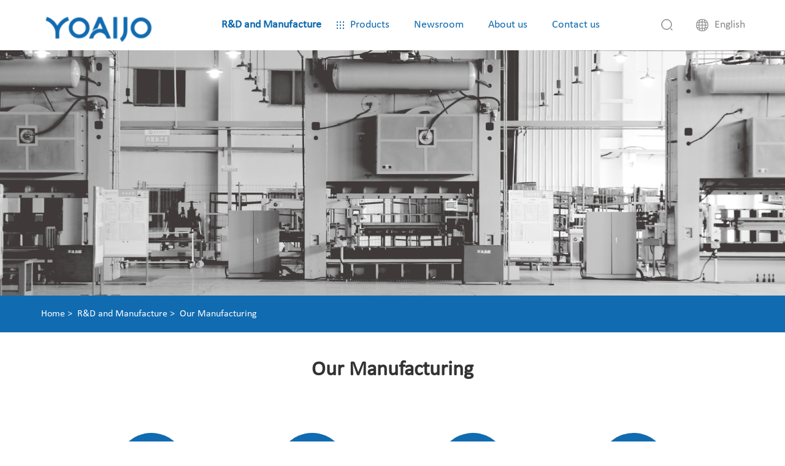

--- FILE ---
content_type: text/html; charset=utf-8
request_url: https://www.youjia-group.com/index/manufacture/index/mid/JFOIA.html
body_size: 5522
content:
<!DOCTYPE html>
<html>
<head>
    
    <meta charset="utf-8">
    <meta http-equiv="X-UA-Compatible" content="IE=edge">
    <meta name="viewport" content="width=device-width, initial-scale=1, maximum-scale=1, user-scalable=no">
    <title>Our Manufacturing-YOUJIA</title>
    <meta name="keywords" content=""/>
    <meta name="description" content=""/>
    <link href="/static/index/en-us/css/bootstrap.css" rel="stylesheet">
    <link rel="stylesheet" href="/static/index/en-us/css/swiper.css">
    <link href="/static/index/en-us/css/basic.css" rel="stylesheet">
    <link rel="stylesheet" href="/static/index/en-us/css/util.css">
    <link href="/static/index/en-us/css/style.css" rel="stylesheet">
    <link rel="stylesheet" href="/static/index/en-us/css/owl.carousel.css">
    <link href="/static/index/en-us/css/animate.css" rel="stylesheet">
    <link rel="stylesheet" href="/static/index/en-us/font/iconfont.css">
    <script src="/static/index/en-us/js/jquery-1.11.3.min.js" type="text/javascript"></script>
    <script src="/static/index/en-us/js/bootstrap.js" type="text/javascript"></script>
    <script src="/static/index/en-us/js/swiper.min.js" type="text/javascript"></script>
    <!--<script src="/static/index/en-us/js/number.js"></script>-->
    <script src="/static/index/en-us/js/common.js" type="text/javascript"></script>
    <!-- <script src="/static/index/en-us/js/vconsole.min.js" type="text/javascript"></script> -->
    <script src="/static/index/en-us/js/owl.carousel.js" type="text/javascript"></script>
    <script src="/static/index/en-us/js/wow.js"></script>
    <script src="/static/index/en-us/layer/layer.js"></script>
    <script>
        if (!(/msie [6|7|8|9]/i.test(navigator.userAgent))) {
            new WOW().init();
        };
    </script>
    
</head>

<body>

<header>
    <div class="container clearfix">
        <!-- logo -->
        <a href="/" class="logo wow fadeInDown">
            <img src="/upload/admin/info/20230302/373da035557a01e6bc88d9e65096271a.png" alt="YOUJIA">
        </a>
        <!-- nav -->
        <div class="nav">
            <ul class="nav-ul clearfix">
                <li class="nav-active">
                    <a href="/index/manufacture/index.html">R&D and Manufacture</a>
                    <div class="nav-sub">
                        <div class="container">
                            <dl>
                                                                <dd><a href="/index/manufacture/index/mid/rnkkb.html">Our R&D Innovation</a></dd>
                                                                <dd><a href="/index/manufacture/index/mid/N%253DDNA.html">Our Manufacturing</a></dd>
                                                            </dl>
                        </div>
                    </div>
                </li>
                <li ><a href="/index/product/index.html">Products</a>
                <div class="nav-sub">
                        <div class="container">
                            <dl>
                                                                <dd><a href="/index/product/index/mid/aHmjN.html">Desk dishwasher</a></dd>
                                                                <dd><a href="/index/product/index/mid/FGM64.html">Built in dishwasher</a></dd>
                                                                <dd><a href="/index/product/index/mid/0zAdX.html">60cm Dishwasher </a></dd>
                                                                <dd><a href="/index/product/index/mid/aHmPN.html">Combine Dishwasher</a></dd>
                                                            </dl>
                        </div>
                    </div>
                </li>
                <li ><a href="/index/news/index.html">Newsroom</a></li>
                <li >
                    <a href="/index/about/index.html">About us</a>
                    <div class="nav-sub">
                        <div class="container">
                            <dl>
                                                                <dd><a href="/index/about/index/mid/usDfQ.html">Company Profile</a></dd>
                                                                <dd><a href="/index/about/index/mid/1jVWa.html">History</a></dd>
                                                                <dd><a href="/index/about/index/mid/TY54D.html">II<sup>+</sup>YOUJIA Vision</a></dd>
                                                                <dd><a href="/index/about/index/mid/KMM6A.html">Awards</a></dd>
                                                                <dd><a href="/index/about/index/mid/EB8oz.html">Sustainability</a></dd>
                                                            </dl>
                        </div>
                    </div>
                </li>
                <li ><a href="/index/contact/index.html">Contact us</a></li>
            </ul>
        </div>
        <div class="nav-right wow fadeInUp1">
            <a href="/index/search/search.html"><div class="nav-sou"></div></a>
            <div class="nav-lan">
                <img src="/static/index/en-us/img/lan_icon.png" alt="">
                <span>English</span>
            </div>
        </div>
        <!-- 手机导航 -->
        <a href="javascript:;" id="navToggle" class="navToggle">
            <span class="line line1"></span>
            <span class="line line2"></span>
            <span class="line line3"></span>
        </a>
    </div>
</header>



<div class="inside-banner">
    <img src="/upload/admin/proclass/20201210/a3824a273bbeb3acc31191cbea0a34a9.png" alt="">
</div>


<!--内页标题-->
<div class="inside-tit">
    <div class="container">
        <a href="/">Home > </a>
        <a href="/index/manufacture/index.html">R&D and Manufacture > </a>
        <a href="/index/manufacture/index/mid/JFOIA.html">Our Manufacturing</a>
    </div>
</div>

<div class="inside-ouemanu">
    <div class="container">
        <h3 class="inside-public-title">Our Manufacturing</h3>
        <ul class="ourmanu-ul">
                        <li class="wow fadeInRight1" data-wow-delay="0s">
                <div class="ourmanu-icon">
                    <img src="/ueditor/php/upload/image/20201209/1607491865352630.png" title="1607491865352630.png"/>                </div>
                <div class="ourmanu-info">
                    <h4>170000</h4>Square meters                </div>
            </li>
                        <li class="wow fadeInRight1" data-wow-delay="0.2s">
                <div class="ourmanu-icon">
                    <img src="/ueditor/php/upload/image/20201209/1607491865143890.png" title="1607491865143890.png"/>                </div>
                <div class="ourmanu-info">
                    <h4>50000</h4>Annual capacity                </div>
            </li>
                        <li class="wow fadeInRight1" data-wow-delay="0.4s">
                <div class="ourmanu-icon">
                    <img src="/ueditor/php/upload/image/20201209/1607491865279815.png" title="1607491865279815.png"/>                </div>
                <div class="ourmanu-info">
                    <h4>3</h4>Production lines                </div>
            </li>
                        <li class="wow fadeInRight1" data-wow-delay="0.6s">
                <div class="ourmanu-icon">
                    <img src="/ueditor/php/upload/image/20201209/1607491865395996.png" title="1607491865395996.png"/>                </div>
                <div class="ourmanu-info">
                    <h4>300+</h4>Patents                </div>
            </li>
                    </ul>
        <div class="ourmanu-main">
            <div class="ourmanu-des wow fadeInUp1">
                <p>II<sup>+</sup>YOUJIA dishwasher was firstly found by our mother company - Zhejiang Yuefa Technology Group Co., Ltd. It was established in 2001 and it&#39;s a world-wide machinery and household appliance manufacturing enterprise. In 2016, the company invested 100 million and nearly 20 years of manufacturing experience into the dishwasher project. After several years of development, it has formed strategic cooperation with many well-known Chinese domestic manufacturers, and also began his journey to developed the overseas market in 2020.</p>            </div>
            <div class="ourmanu-img wow fadeInUp1">
                <img src="/ueditor/php/upload/image/20220721/1658365819.jpg" title="1658365819.jpg" alt="正面图.jpg"/>            </div>
            <div class="ourmanu-txt wow fadeInUp1">
                <p>Currently II<sup>+</sup>YOUJIA owns two intelligent manufacturing bases: Shaoxing Dongpu Precision Manufacturing Industrial Park, Shaoxing Binhai New Town Intelligent Industrial Park, Shaoxing Dongpu Precision Manufacturing Industrial Park has more than 200,000 square meters and 320 employees. Two assembly production lines for dishwashers have been built. There are more than 10 large-scale pressing machines such as 500T and 300T, and 2 special machine production lines such as liner undercutting and stitching. All sheet metal parts such as dishwasher tank and inner door are made by ourselves, and we have all-process production elements from accessories to complete machines. In order to promote the faster and better development of the dishwasher business, the Shaoxing Binhai New Town Intelligent Industrial Park has a 60,000 square meters workshop and plans to invest 4 production lines to achieve an annual output of 1 million dishwashers, which will become the largest in Zhejiang Dishwasher manufacturing base.</p>            </div>
            <ul class="ourmanu-list">
                                <li class="wow fadeInUp1" data-wow-delay="0s">
                    <div class="ourmanu-img">
                        <img src="/upload/admin/proimg/20220721/862eee121134d0c31c23a57566e47e17.jpg" alt="">
                    </div>
                </li>
                                <li class="wow fadeInUp1" data-wow-delay="0.2s">
                    <div class="ourmanu-img">
                        <img src="/upload/admin/proimg/20201209/c18c0ac0b96b2303f8f70f292804fe5a.jpg" alt="">
                    </div>
                </li>
                                <li class="wow fadeInUp1" data-wow-delay="0.4s">
                    <div class="ourmanu-img">
                        <img src="/upload/admin/proimg/20201211/132a90dbeeaf8ec774533e37c8691e28.jpg" alt="">
                    </div>
                </li>
                            </ul>
            <div class="ourmanu-item">
                <div class="ourmanu-left wow fadeInLeft1">
                    <p>We have built a complete quality control system from materials, processes to finished products, such as IQC(Incoming quality check), this especially for check the incoming materials&#39; quality, PQC(process quality control), especially for control the process of dishwasher production, and OQC(outgoing quality control), it&#39;s for checking the quality of every customer&#39;s mass production. We also built six specialized laboratories for environmental (weather resistance) testing, component testing, washing performance testing, safety testing, packaging testing, and life testing. Product testing and evaluation of the whole process from R&amp;D to production. The whole process quality management of manufacturing control, inspection monitoring, statistical evaluation and continuous improvement has been established. We have obtained ISO9001 quality management system certification, and have established a comprehensive quality management system for all employees from suppliers, factories to customers, from research and development, manufacturing to after-sales.</p>                </div>
                <div class="ourmanu-right">
                    <div class="ourmanu-img wow fadeInLeft1" data-wow-delay=".2s">
                        <img src="/ueditor/php/upload/image/20201209/1607492674281372.jpg" title="1607492674281372.jpg" alt="ourmanu_img5.jpg"/>                    </div>
                </div>
            </div>
        </div>
    </div>
</div>



<div id="footer">
    <div class="container">
        <div class="footer-top">
            <a href="/" class="footer-logo wow fadeInUp1">
                <img src="/upload/admin/info/20230302/2e36465e6a01e9162fb22f7c679a0dc5.png" alt="">
            </a>
            <ul class="footer-nav clearfix">
                <li class="wow fadeInUp1" data-wow-delay="0.2s">
                    <h3><a href="/index/manufacture/index.html">R&D and Manufacture</a></h3>
                    <dl>
                                                <a href="/index/manufacture/index/mid/rnkkb.html"><dd>Our R&D Innovation</dd></a>
                                                <a href="/index/manufacture/index/mid/N%253DDNA.html"><dd>Our Manufacturing</dd></a>
                                            </dl>
                </li>
                <li class="wow fadeInUp1" data-wow-delay="0.4s">
                    <h3><a href="/index/product/index.html">Products</a></h3>
                    <dl>
                                                <a href="/index/product/index/mid/aHmjN.html"><dd>Desk dishwasher</dd></a>
                                                <a href="/index/product/index/mid/FGM64.html"><dd>Built in dishwasher</dd></a>
                                                <a href="/index/product/index/mid/0zAdX.html"><dd>60cm Dishwasher </dd></a>
                                                <a href="/index/product/index/mid/aHmPN.html"><dd>Combine Dishwasher</dd></a>
                                            </dl>
                </li>
                <li class="wow fadeInUp1" data-wow-delay="0.6s">
                    <h3><a href="/index/about/index.html">About us</a></h3>
                    <dl>
                                                <a href="/index/about/index/mid/usDfQ.html"><dd>Company Profile</dd></a>
                                                <a href="/index/about/index/mid/1jVWa.html"><dd>History</dd></a>
                                                <a href="/index/about/index/mid/TY54D.html"><dd>II<sup>+</sup>YOUJIA Vision</dd></a>
                                                <a href="/index/about/index/mid/KMM6A.html"><dd>Awards</dd></a>
                                                <a href="/index/about/index/mid/EB8oz.html"><dd>Sustainability</dd></a>
                                            </dl>
                </li>
                <li class="wow fadeInUp1" data-wow-delay="0.8s">
                    <h3><a href="/index/news/index.html">Newsroom</a></h3>
                    <h3><a href="/index/contact/index.html">Contact us</a></h3>
                </li>
            </ul>
            <div class="footer-share wow fadeInUp1" data-wow-delay="1s">
                <div class="bshare-custom">
                    <a title="Share to Faceboo" class="bshare-facebook bshare-item" href="https://www.facebook.com/"></a>
                 <!--   <a title="Share to Twitter" class="bshare-twitter bshare-item" href="javascript:void(0);"></a>
                    <a title="分享到MSN" class="bshare-msn bshare-item" href="javascript:void(0);"></a>-->
                    <a title="分享到Instapaper" class="bshare-instapaper bshare-item" href="https://www.linkedin.com/"></a>
                    <a title="More" class="bshare-more bshare-more-icon more-style-addthis"></a>
                    <span class="BSHARE_COUNT bshare-share-count" style="float: none;">0</span>
                </div>
                <h3>Follow us</h3>
                <script type="text/javascript" charset="utf-8" src="http://static.bshare.cn/b/buttonLite.js#style=-1&amp;uuid=&amp;pophcol=2&amp;lang=zh"></script>
                <script type="text/javascript" charset="utf-8" src="http://static.bshare.cn/b/bshareC0.js"></script>
            </div>
        </div>
        <div class="footer-bom">
            <p>© II<sup>+</sup>YOUJIA 2020</p><p><span style="font-size: 14px;">部分图片素材来源于网络，如有侵权请联系立即删除</span></p>        </div>
    </div>
</div>

<nav id="mobileMenu" class="mobileMenu">
    <ul class="menu">
        <li class="menu_li">
            <div class="menu-item">
                <div class="menu-itemtit">
                    <i class="iconfont icon-ai-home"></i>
                    <a href="javascript:;">R&D and Manufacture</a>
                </div>
                <div class="menu-arrow iconfont icon-icon_function_zhankai">
                </div>
            </div>
            <div class="menu_dl">
                <dl>
                                        <dd><a href="/index/manufacture/index/mid/rnkkb.html">Our R&D Innovation</a></dd>
                                        <dd><a href="/index/manufacture/index/mid/N%253DDNA.html">Our Manufacturing</a></dd>
                                    </dl>
            </div>
        </li>
        <li class="menu_li">
            <div class="menu-item">
                <i class="iconfont icon-chanpinguanli"></i>
                <a href="/index/product/index.html">Products</a>
            </div>
        </li>
        <li>
            <div class="menu-item">
                <i class="iconfont icon-icon-"></i>
                <a href="/index/news/index.html">Newsroom</a>
            </div>
        </li>
        <li class="menu_li">
            <div class="menu-item">
                <div class="menu-itemtit">
                    <i class="iconfont icon-guanyuwomen"></i>
                    <a href="javascript:;">About us</a>
                </div>
                <div class="menu-arrow iconfont icon-icon_function_zhankai">
                </div>
            </div>
            <div class="menu_dl">
                <dl>
                                        <dd><a href="/index/about/index/mid/usDfQ.html">Company Profile</a></dd>
                                        <dd><a href="/index/about/index/mid/1jVWa.html">History</a></dd>
                                        <dd><a href="/index/about/index/mid/TY54D.html">II<sup>+</sup>YOUJIA Vision</a></dd>
                                        <dd><a href="/index/about/index/mid/KMM6A.html">Awards</a></dd>
                                        <dd><a href="/index/about/index/mid/EB8oz.html">Sustainability</a></dd>
                                    </dl>
            </div>
        </li>
        <li>
            <div class="menu-item">
                <i class="iconfont icon-lianxi1"></i>
                <a href="/index/contact/index.html">Contact us</a>
            </div>
        </li>
        <li>
            <div class="menu-item">
                <i class="iconfont icon-duoyuyan"></i>
                <a href="javascript:;">English</a>
            </div>
        </li>
    </ul>
</nav>
<script>
    $(function(){
        var swiper1 = new Swiper('#banner', {
        loop:true,
        speed:300,
        autoplay: {
            delay: 5000,
            disableOnInteraction: false,
        },
        on:{
            slideChange: function(){
               
                var times = document.querySelector(".video-info");
                console.log(times.duration,"视频时长" )

                let duration = times.duration*1000
                if(this.realIndex == 1){
                    swiper1.params.autoplay.delay=duration;
                }else{
                    swiper1.params.autoplay.delay=5000;
                }
            },
        },
        pagination: {
            el: '#banner .swiper-pagination',
            renderBullet: function (index, className) {
                return "<div class=\"" + className + "\">\n<svg class=\"load\" viewBox=\"25 25 50 50\">\n<circle class=\"loading\" cx=\"50\" cy=\"50\" r=\"20\" fill=\"none\" />\n                    </svg> \n<svg class=\"loadon\" viewBox=\"25 25 50 50\">\n<circle class=\"loadingon\" cx=\"50\" cy=\"50\" r=\"20\" fill=\"none\" />\n </svg> \n</div>";

            }
        }
    });
    var swiper2 = new Swiper('.dc-phone', {
        loop:true,
        speed:300,
        autoplay: {
            delay: 5000,
            disableOnInteraction: false,
        },
        pagination: {
            el: '.dc-phone .swiper-pagination',
            clickable: true,
            renderBullet: function (index, className) {
                return "<div class=\"" + className + "\">\n<svg class=\"load\" viewBox=\"25 25 50 50\">\n<circle class=\"loading\" cx=\"50\" cy=\"50\" r=\"20\" fill=\"none\" />\n                    </svg> \n<svg class=\"loadon\" viewBox=\"25 25 50 50\">\n<circle class=\"loadingon\" cx=\"50\" cy=\"50\" r=\"20\" fill=\"none\" />\n </svg> \n</div>";

            }
        }
    });
    })


</script>


</body>

<!-- HTML5 shim and Respond.js for IE8 support of HTML5 elements and media queries -->
<!-- WARNING: Respond.js doesn't work if you view the page via file:// -->
<!--[if lt IE 9]>
<script src="/static/index/en-us/js/html5shiv.min.js"></script>
<script src="/static/index/en-us/js/respond.min.js"></script>
<script>
    alert("您的浏览器版本过低请升级！");
    location.href = "http://outdatedbrowser.com/zh-cn";
</script>
<![endif]-->

</html>

--- FILE ---
content_type: text/css
request_url: https://www.youjia-group.com/static/index/en-us/css/basic.css
body_size: 1849
content:
@charset "utf-8";
/* CSS Document */
div,dl,dt,dd,ul,ol,li,h1,h2,h3,h4,h5,h6,pre,form,fieldset,input,textarea,blockquote,p,body,span{
padding:0;margin:0;}
ul,li{list-style:none;}
img{border:0 none;}
a{ text-decoration:none !important; color:#333; }
.fl{float:left;}
.fr{float:right;}
h1, h2, h3, h4, h5, h6 {font-size: 100%;font-weight: normal;}
body{ 
	/* font-family:"微软雅黑";  */
	font-size:16px; 
	color:#333; 
	line-height:24px; 
}
.clearfix:after { visibility:hidden; display:block; font-size:0; content:" "; clear:both; height:0;} 
.clearfix { zoom:1;}
/****最小宽度****/
@media(max-width:449px){
.col-xss-12{width:100%;}
}
@media(max-width:449px){
.col-xss-6{width:50%;}
}
@media(max-width:449px){
.col-xss-4{width:33.3333333%;}
}
/* @media(max-width:600px){
.col-xxs-12{width:100%;}
} */
/* 分页 */
.page-box{
    height: 36px;
    text-align: center;
    margin-bottom: 80px;
    margin-top: 80px;
    font-size: 0px;
}
.pros-page{
    margin-top: 40px;
}
.page-box a{
    display: inline-block;
    height: 36px;
    line-height: 36px;
    padding: 0 15px;
    color: #333;
    background: #f0f0f4;
    font-size: 14px;
    margin: 0px 5px;
}
.page-box a:hover{
    background-color:#106bb0;     
    color: #fff;   
}
.page-box a.page-on{
    color: #fff;
    background-color:#106bb0;
}
.page-box a.on{
    color: #fff;
    background-color:#106bb0;
}
@media(max-width: 991px){
    .page-box{
        margin-bottom: 50px;
        margin-top: 50px;
    }
    .page-box a{
        padding: 0 11px;
    }
    .pros-page{
        margin-top: 40px;
    }
}
@media(max-width:449px){
    .page-box {
        margin-bottom: 40px;
        margin-top: 40px;
    }
    .pros-page{
        margin-top: 30px;
    }
    .page-box a {
        height: 25px;
        line-height: 25px;
        padding: 0 5px;
        margin: 0 3.5px;
    }
}


--- FILE ---
content_type: text/css
request_url: https://www.youjia-group.com/static/index/en-us/css/util.css
body_size: 11370
content:
@font-face {
    font-family: 'iconfont';
    /* project id 1000117 */
    src: url('../font/iconfont.eot');
    src: url('../font/iconfont.woff2') format('woff2'),
      url('../font/iconfont.woff') format('woff'),
      url('../font/iconfont.ttf') format('truetype'),
      url('../font/iconfont.svg') format('svg');
}

.iconfont {
    font-family: "iconfont" !important;
    font-size: 16px;
    font-style: normal;
    -webkit-font-smoothing: antialiased;
    -webkit-text-stroke-width: 0.2px;
    -moz-osx-font-smoothing: grayscale;
}

/*搜索框css*/
.soubtn{
    background: url(../img/header-sou.png) no-repeat center;
    width: 28px;
    height: 28px;
    border:none;
}
.search_box{
    position: relative;
}
.text{
    width:0px;
    position: absolute;
    right:35px;
    border:none;
    height: 35px;
    text-indent: 10px;
    top:-2px;
}
.search_cha{
    background: url(../img/search_cha.png) no-repeat center;
    width: 9px;
    height: 9px;
    position: absolute;
    top: 10px;
    right: 45px;
    display: none;
    cursor: pointer;
}
.search_icon{
    width: 28px;
    height: 28px;
    background:none;
    position: absolute;
    top: 0;
    cursor: pointer;
}
/*手机导航*/
#navToggle{
    position: relative;
    width: 30px;
    height: 20px;
    display: none;
    float: right;
}
#navToggle .line {
	background: #333;
	border-radius: 1px;
	display: block;
	height: 2px;
	top: 0;
	left: 0;
	transition: all 0.3s ease;
	transform-origin: center center;
	width: 100%;
	position: absolute;
}
.navToggle-inside .line{
    background-color: #fff !important;
}
#navToggle .line1 {
    top: 0;
}
#navToggle .line2 {
    top: 50%;
    margin-top: -1px;
}
#navToggle .line3 {
	top: auto;
    bottom: 0;
}
#navToggle.active .line{
	top: 50%;
    bottom: auto;
    margin-top: -1px;
}
#navToggle.active .line1{
	transform: rotate(45deg);
}
#navToggle.active .line2{
	opacity: 0;
	filter: alpha(opacity=0);
}
#navToggle.active .line3{
	transform: rotate(-45deg);
}
.mobileMenu{
	display: none;
	position: fixed;
	top: 70px;
	left: 0;
	width: 100%;
	height: calc(100% - 70px);
    background-color: #fff;
    overflow-y: auto;
    z-index: 400;
    border-top: 1px solid #dcdcdc;
}
.mobileMenu ul {
    background: #fff;
}
.mobileMenu ul li{
    transform: translate3d(0, 10px, 0);
    transition: transform 0.4s ease, opacity 0.4s ease;
    opacity: 0;
}
.mobileMenu.h-show ul li{
    opacity: 1;
    transform: translate3d(0, 0, 0);
}
.menu-item{
    display: flex;
    flex-direction: row;
    height: 100px;
    align-items: center;
    padding-left: 20px;
    padding-right: 20px;
    border-bottom: 1px solid #dcdcdc;
    position: relative;
    transition: all .5s;
}
.menu-item i{
    font-size: 30px;
    display: block;
    margin-top: 6px;
    font-style: normal;
}
.menu-item a{
    font-size: 30px;
    color: #111;
    padding-left: 30px;
}
.menu-item:hover i, .menu-item:hover a{
    color: #11949b;
}
.menu li.on .menu-item i{
    color: #11949b;
}
.menu_dl{
    display: none;
    padding-left: 98px;
    padding-top: 20px;
    padding-bottom: 20px;
    border-bottom: 1px solid #dcdcdc;
}
.menu_dl dd a{
    font-size: 24px;
    color: #333;
    line-height: 64px;
}
/* .menu_dl dd img{
    margin-bottom: 10px;
} */
.menu_dl dd a:hover{
    color: #11949b;
}
.ovh-f{
    width: 100%;
    height: 100%;
    position: fixed;
    left: 0;
    top: 0;
    overflow: hidden;
}
.menu-itemtit{
    display: flex;
}
.menu-itemtit{
    display: flex;
}
@media(max-width: 991px){
    #navToggle{
        display: block;
    }
    .menu-arrow{
        font-size:30px;
        position: absolute;
        right: 15px;
        transform: rotate(-90deg);
        transition: all 0.4s;
    }
    .menu_li.on .menu-arrow{
        transform: rotate(0deg);
        color: #11949b;
       
    } 
}
@media(max-width: 767px){
    .menu-item{
        padding-left: 20px;
        height: 70px;
    }
    .menu-item i{
        font-size: 24px;
        margin-top: 2px;
    }
    .menu-item a{
        font-size: 24px;
        padding-left: 20px;
    }
    #navToggle{
        margin-right: 0px;
    }
    .menu_dl{
        padding-left: 65px;
    }
    .menu_dl dd a{
        font-size: 18px;
        line-height: 36px;
    }
}
@media(max-width: 599px){
    .menu-item i{
        font-size: 18px;
    }
    .menu-item a{
        font-size: 18px;
        padding-left: 15px;
    }
    .menu_dl{
        padding-left: 60px;
        padding-top: 15px;
        padding-bottom: 15px;
    }
    .menu_dl dd a{
        font-size: 16px;
        line-height: 32px;
    }
    .menu-arrow{
        font-size: 22px;
    }
}
/* 内页导航按钮 */
.pronavToggle{
    position: relative;
    width: 50px;
    height: 50px;
    display: none;
    float: right;
    background: #11949b;
    cursor: pointer;
}
.pronavToggle .line {
	background: #fff;
	border-radius: 1px;
	display: block;
	height: 2px;
	top: 0;
    left: 50%;
	transition: all 0.3s ease;
	transform-origin: center center;
    width: 28px;
    margin-left: -14px;
    position: absolute;
}
#pronavToggle2 .line{
    background-color: #fff;
}
.pronavToggle .line1 {
    top: 15px;
}
.pronavToggle .line2 {
    top: 50%;
    margin-top: -1px;
}
.pronavToggle .line3 {
	top: auto;
    bottom: 15px;
}
.pronavToggle.active .line{
	top: 50%;
    bottom: auto;
    margin-top: -1px;
}
.pronavToggle.active .line1{
	transform: rotate(45deg);
}
.pronavToggle.active .line2{
	opacity: 0;
	filter: alpha(opacity=0);
}
.pronavToggle.active .line3{
	transform: rotate(-45deg);
}
@media(max-width:991px){
    .pronavToggle{
        display: block;
    }
}
/* 内页banner */
.inside-banner{
    width: 100%;
    position: relative;
}
.inside-banner img{
    display: block;
    width: 100%;
}
/* banner */
#banner{
    position: relative;
}
.banner-down{
    width: 158px;
    height: 25px;
    position: absolute;
    left: 50%;
    bottom: 0px;
    transform: translateX(-50%);
    background: url(../img/down_arrow_bg.png) no-repeat center;
    text-align: center;
    line-height: 25px;
    z-index: 11;
    cursor: pointer;
}
.banner-swiper .swiper-container{
    width: 100%;
    max-width: 1920px;
}
#banner .swiper-slide img{
    width: 100%;
    display: block;
}
.banner-swiper .swiper-pagination-bullet{
    width: 32px;
    height: 32px;
    border-radius: 50%;
    opacity: 1;
    background-color: transparent;
    position: relative;
}
.banner-swiper .swiper-pagination-bullet::after{
    position: absolute;
    height: 12px;
    width: 12px;
    border-radius: 50%;
    background: #fff;
    content: "";
    left: 50%;
    top: 50%;
    transform: translate(-50%, -50%);
}
.banner-swiper .swiper-pagination-bullet svg{
    opacity: 0;
}
.banner-swiper .swiper-pagination-bullet-active svg{
    opacity: 1;
}   
.banner-swiper > .swiper-pagination-bullets .swiper-pagination-bullet{
    margin: 0 4px;
}
.banner-swiper > .swiper-pagination-bullets{
    bottom: 40px;
    text-align: right;
    padding-right: 16.67%;
}
.load {
    width: 32px;
    height:32px;
    position: absolute;
    left: 0px;
    top: 0px;
} 
.loadon{
    width: 32px;
    height: 32px;
    position: absolute;
    left: 0px;
    top: 0px;
}
@keyframes dash {
    0% {
       stroke-dasharray: 150, 200;
       stroke-dashoffset:200;
     }
     /* 50% {
       stroke-dasharray: 130,200;
       stroke-dashoffset:0;
     } */
     100% {
       stroke-dasharray: 150, 200;
       stroke-dashoffset:0;
     }
 }
.loading {
    stroke:#ddd7d0;
    stroke-width:5;
    fill: none;
}

.banner-swiper .swiper-pagination-bullet-active .loadingon{
    stroke: rgb(255,255,255);
    stroke-width:5;
    fill: none;
    animation:dash 5s linear;
}
@media (max-width: 991px){
    .banner-swiper > .swiper-pagination-bullets{
        bottom: 20px;
        padding-right: 11%;
    }
    .banner-swiper .swiper-pagination-bullet::after{
        height: 10px;
        width: 10px;
    }
    .load {
        width: 28px;
        height:28px;
    } 
    .loadon{
        width: 28px;
        height: 28px;
    }
    .banner-swiper .swiper-pagination-bullet{
        width: 28px;
        height: 28px;
    }
}
@media (max-width: 599px){
    .banner-swiper > .swiper-pagination-bullets{
        bottom: 5px;
        padding-right: 5%;
    }
    .banner-swiper > .swiper-pagination-bullets .swiper-pagination-bullet{
        margin: 0;
    }
    .banner-swiper .swiper-pagination-bullet::after{
        height: 8px;
        width: 8px;
    }
    .load {
        width: 24px;
        height:24px;
    } 
    .loadon{
        width: 24px;
        height: 24px;
    }
    .banner-swiper .swiper-pagination-bullet{
        width: 24px;
        height: 24px;
    }
}
/* 自定义宽度 */
.inside-container {
    padding-right: 15px;
    padding-left: 15px;
    margin-right: auto;
    margin-left: auto;
  }
  @media (min-width: 768px) {
    .inside-container {
      width: 750px;
    }
  }
  @media (min-width: 992px) {
    .inside-container {
      width: 970px;
    }
  }
  @media (min-width: 1200px) {
    .inside-container {
      width: 1180px;
      padding-right: 0px;
      padding-left: 0px;
    }
  }
  @media (min-width: 1300px) {
    .inside-container {
      width: 1280px;
    }
  }
  @media (min-width: 1400px) {
    .inside-container {
      width: 1400px;
    }
  }
  @media screen and (min-width:1400px) and (max-width:1499px){
    .inside-container {
      padding-left: 15px;
      padding-right: 15px;
    }
  }
/* 
#bsWXBox{
   background: none !important;
}
#bsWXBox .bsTop {
    color: #666;
    background: #ffffff !important;
    height: 24px;
    line-height: 24px;
    border-bottom: 0px;
}
.bsBox {
    padding: 0px !important;
    background: none !important;
}
.bsFrameDiv>div{
    background: white;
    border: 1px solid #cccccc;
} */
/*右侧浮窗*/
.right-side{
    position: fixed;
    right: 20px;
    top: 30%;
    z-index: 300;
    display: flex;
    flex-direction: column;
    align-items: flex-end;
}
.right-item{
    width: 60px;
    height: 60px;
    border-radius: 0px;
    background: #11949b;
    margin-bottom: 1px;
    cursor: pointer;
    display: flex;
    align-items: center;
    justify-content: center;
}
.right-img{
    display: block;
}
.right-item.on{
    background: #11949b;
}
.right-item-right{
    color: #fff;
    /* margin-left: 1px; */
    display: none;
    font-size: 18px;
    /* display: none; */
    position: absolute;
    right: 61px;
    top: 0px;
    width: 160px;
    height: 60px;
    text-align: center;
    line-height: 60px;
    background-color: #11949b;
}
.right-wechat{
    position: relative;
}
.wx-img{
    display: none;
    position: absolute;
    right: 61px;
    top: 10px;
    width: 110px;
    height: 110px;
}
.wx-img img{
    display: block;
    width: 100%;
}
@media(max-width: 599px){
    .right-side{
        display: none;
    }
}

--- FILE ---
content_type: text/css
request_url: https://www.youjia-group.com/static/index/en-us/css/style.css
body_size: 56624
content:
@charset "UTF-8";
/**
 * 
 * @authors Your Name (you@example.org)
 * @date    2017-10-18 08:57:34
 * @version $Id$
 */
@font-face{
    font-family: "Mdin";
    src: url('../font/DIN-Medium.ttf') format('opentype');
    font-weight: normal;
    font-style: normal;
}
@font-face{
    font-family: "din";
    src: url('../font/DIN-Bold_.otf') format('opentype');
    font-weight: normal;
    font-style: normal;
}
@font-face{
    font-family: "calibri";
    src: url('../font/calibri.ttf') format('opentype');
    font-weight: normal;
    font-style: normal;
}
body{
    font-family: "calibri";
}
h1,h2,h3,h4,h5,h6{
    font-family: "calibri";
}
/* header */
header{
    position: relative;
    height: 82px;
    z-index: 10;
    background-color: #fff;
}
.logo{
    display: block;
    float: left;
    width: 196px;
    margin-top: 20px;
    margin-right: 80px;
}
.logo img{
    display: block;
    width: 100%;
}
.nav{
    float: left;
}
.nav-ul li{
    float: left;
    margin: 0 28px;
    height: 82px;
}
.nav-ul li:last-child{
    margin-right: 0px;
}
.nav-ul li > a{
    display: block;
    line-height: 82px;
    position: relative;
    color: #106bb0;
    font-family: "calibri";
    font-size: 18px;
    transition: all .5s;
}
.nav-ul li:nth-child(2) {
    margin-left: 5px;
}
.nav-ul li:nth-child(2) > a{
    padding-left: 22px;
}
.nav-ul li:nth-child(2) > a::before{
    position: absolute;
    content: "";
    width: 12px;
    height: 12px;
    background: url(../img/nav_icon.png) no-repeat center;
    left: 0px;
    top: 50%;
    transform: translateY(-50%);
}
.nav-ul li:hover > a, .nav-ul li.nav-active > a{
    font-weight: bold;
}
.nav-sub{
    position: absolute;
    width: 100%;
    top: 82px;
    left: 0px;
    z-index: 66;
    background-color: #fff;
    box-shadow: inset 0px 5px 20px -5px #f3f3f3;
    display: none;
}
.nav-sub dl{
    text-align: center;
}
.nav-sub dl dd{
    display: inline-block;
}
.nav-sub dl dd a{
    display: block;
    height: 64px;
    line-height: 64px;
    font-size: 18px;
    font-family: "calibri";
    color: #898989;
    transition: all .3s;
    padding: 0 18px;
}
.nav-sub dl dd a:hover{
    color:#106bb0;
}
.nav-right{
    display: flex;
    float: right;
}
.nav-sou{
    width: 19px;
    height: 19px;
    background: url(../img/sou_icon.png) no-repeat center;
    cursor: pointer;
    margin-top: 31px;
    margin-right: 38px;
}
.nav-lan{
    display: flex;
    align-items: center;
    height: 82px;
}
.nav-lan img{
    width: 20px;
    height: 20px;
    display: block;
    margin-right: 10px;
}
.nav-lan span{
    font-size: 18px;
    color: #898989;
    font-family: "calibri";
}

@media(max-width: 1400px){
    .nav-ul li{
        margin: 0px 20px;
    }
    .nav-sub dl dd a{
        padding: 0 15px;
    }
}
@media(max-width: 1200px){
    .logo{
        margin-right: 40px;
    }
    .nav-sou{
        margin-right: 20px;
    }
    .nav-ul li{
        margin: 0px 12px;
    }
    .nav-ul li > a{
        font-size: 16px;
    }
    .nav-sub dl dd a{
        padding: 0 10px;
        font-size: 16px;
    }
}
@media(max-width: 991px){
    header{
        height: 70px;
    }
    .nav-right{
        display: none;
    }
    .nav{
        display: none;
    }
    .logo{
        margin-top: 14px;
    }
    #navToggle{
        margin-top: 25px;
    }
}
/* Our R&D Innovation */
.our-innovation{
    padding-top: 70px;
}
.public-title{
    text-align: center;
}
.public-title h2{
    font-size: 34px;
    font-weight: bold;
    color: #333;
    font-family: "calibri";
    line-height: 34px;
}
.oinnovation-main{
    margin-top: 45px;
    display: flex;
}
.oinnovation-img{
    width: 54.7%;
    overflow: hidden;
}
.oinnovation-img img{
    display: block;
    width: 100%;
    transition: all .5s;
}
.oinnovation-img:hover img{
    transform: scale(1.1);
}
.oinnovation-info{
    width: 45.3%;
    background-color: #e5e5e5;
    display: flex;
    flex-direction: column;
    justify-content: space-between;
    padding: 50px 75px 70px 65px;
}
.oinnovation-des h3{
    font-size: 24px;
    font-weight: bold;
    color: #333;
    font-family: "calibri";
    line-height: 20px;
    margin-bottom: 25px;
}
.oinnovation-txtlist{
    padding-bottom: 16px;
    position: relative;
    margin-bottom: 26px;
}
.oinnovation-txtlist ::after{
    width: 77%;
    position: absolute;
    bottom: 0px;
    left: 0px;
    background-color: #444;
    height: 2px;
    content: "";
}
.oinnovation-txtlist p{
    font-size: 18px;
    font-weight: bold;
    line-height: 24px;
}
.oinnovation-mes{
    font-size: 16px;
    color: #666;
    line-height: 24px;
}
.oinnovation-more{
    font-size: 20px;
    color: #333;
    font-weight: bold;
}
.oinnovation-more:hover{
    color: #106bb0;
}
@media(max-width: 1400px){
    .oinnovation-info{
        padding: 45px 55px 50px 50px;
    }
}
@media(max-width: 1200px){
    .oinnovation-info{
        padding: 30px 40px 40px 30px;
    }
    .oinnovation-mes{
        overflow : hidden;
        text-overflow: ellipsis;
        display: -webkit-box;
        -webkit-line-clamp:3;
        -webkit-box-orient: vertical;
    }
    .oinnovation-txtlist p{
        font-size: 18px;
        line-height: 22px;
    }
    .oinnovation-des h3{
        margin-bottom: 20px;
    }
    .oinnovation-txtlist{
        margin-bottom: 18px;
    }
}
@media(max-width: 991px){
    .oinnovation-main{
        flex-wrap: wrap;
    }
    .oinnovation-img{
        width: 100%;
    }
    .oinnovation-info{
        width: 100%;
        padding:30px;
    }
    .oinnovation-mes{
        margin-bottom: 30px;
        -webkit-line-clamp:30;
    }
}
@media(max-width: 599px){
    .oinnovation-txtlist ::after{
        width: 90%;
    }
}
/* 底部 */
#footer{
    background-color: #fafafa;
    padding-top: 80px;
}
.footer-top{
    display: flex;
    justify-content: space-between;
    margin-bottom: 65px;
}
.footer-logo{
    display: block;
    width: 151px;
}
.footer-logo img{
    display: block;
    width: 100%;
}
.footer-nav{
    margin-top: 5px;
}
.footer-nav li{
    float: left;
    margin-right: 70px;
}
.footer-nav li:last-child{
    margin-right: 0px;
}
.footer-nav li h3 > a{
    font-size: 20px;
    font-weight: bold;
    color: #666;
    line-height: 24px;
}
.footer-nav li h3{
    margin-bottom: 18px;
}
.footer-nav li dl dd{
    font-size: 16px;
    line-height: 30px;
    color: #898989;
}
.footer-share{
    margin-top: 5px;
}
.footer-share .bshare-custom{
    display: flex;
    align-items: center;
}
.footer-share .bshare-custom .bshare-more{
    color: #fff !important;
}
.footer-share .bshare-custom .bshare-more{
    display: none;
}
.footer-share .bshare-custom .bshare-share-count{
    display: none;
}
.footer-share .bshare-custom .bshare-item{
    width: 42px;
    height: 42px;
    border-radius: 50%;
    padding-left: 0px;
    margin-right: 22px;
    border: 2px solid #848484;
    background-color: transparent;
    background-repeat: no-repeat;
    background-position: center;
    display: block;
}
.footer-share .bshare-custom .bshare-item:hover{
    opacity: 1;
}
.footer-share .bshare-custom .bshare-facebook{
    background-image: url(../img/footer_face.png);
}
.footer-share .bshare-custom .bshare-twitter{
    background-image: url(../img/footer_tw.png);
}
.footer-share .bshare-custom .bshare-msn{
    background-image: url(../img/footer_ytob.png);
}
.footer-share .bshare-custom .bshare-instapaper{
    background-image: url(../img/footer_in.png);
    margin-right: 0px;
}
.footer-share h3{
    font-size: 16px;
    color: #898989;
    line-height: 24px;
    margin-top: 20px;
}
.footer-bom{
    line-height: 101px;
    color: #898989;
    border-top: 1px solid #eaeaea;
    text-align: center;
    font-size: 16px;
}
@media(max-width: 1400px){
    .footer-nav li{
        margin-right: 45px;
    }
}
@media(max-width: 1200px){
    .footer-nav li{
        margin-right: 25px;
    }
    .footer-nav li h3 > a{
        font-size: 18px;
    }
    .footer-nav li dl dd{
        font-size: 14px;
    }
    .footer-share .bshare-custom .bshare-item{
        width: 36px;
        height: 36px;
        margin-right: 10px;
    }
}
@media(max-width: 991px){
    .footer-top{
        flex-direction: column;
        align-items: center;
    }
    #footer{
        padding-top: 50px;
    }
    .footer-nav{
        margin-top: 20px;
    }
    .footer-nav li{
        float: none;
        width: 100%;
        text-align: center;
    }
    .footer-nav li h3{
        margin-bottom: 5px;
    }
    .footer-nav li{
        margin-right: 0px;
    }
    .footer-nav li dl{
        text-align: center;
    }
    .footer-nav li h3 > a{
        font-size: 20px;
    }
    .footer-nav li dl dd{
        font-size: 16px;
        display: inline-block;
        padding: 0 5px;
    }
    .footer-share{
        margin-top: 25px;
    }
    .footer-share h3{
        text-align: center;
    }
    .footer-top{
        margin-bottom: 30px;
    }
    .footer-bom{
        line-height: 48px;
    }
}
/* 我们的制造 */
.our-manufacture{
    margin-top: 65px;
    width: 100%;
    position: relative;
    overflow: hidden;
}
.our-manufacture > img{
    display: block;
    width: 100%;
    transition: all .5s;
}
.our-manufacture:hover > img{
    transform: scale(1.1);
}
.omanu-main{
    width: 100%;
    position: absolute;
    height: 100%;
    top: 0px;
    left: 0px;
}
.omanu-des{
    padding-top: 150px;
    padding-left: 120px;
    padding-right: 120px;
    text-align: center;
    font-size: 20px;
    color: #fff;
    line-height: 30px;
    margin-bottom: 70px;
}
.omanu-list{
    display: flex;
    justify-content: center;
    align-items: center;
}
.omanu-list li{
    width: 110px;
    height: 110px;
    border-radius: 50%;
    background-color: #106bb082;
    margin-right: 150px;
    display: flex;
    flex-direction: column;
    align-items: center;
    justify-content: center;
    color: #fff;
}
.omanu-list li:last-child{
    margin-right: 0px;
}
.omanu-list li h4{
    font-size: 16px;
    font-weight: bold;
}
.omanu-list li span{
    font-size: 14px;
}
@media(max-width: 1200px){
    .omanu-des{
        padding-top: 90px;
        padding-left: 70px;
        padding-right: 70px;
        margin-bottom: 40px;
    }
    .omanu-list li{
        margin-right: 70px;
    }
}
@media(max-width: 991px){
    .omanu-main{
        position: relative;
        background-color: #e5e5e5;
        padding-bottom: 30px;
    }
    .omanu-des{
        padding-top: 30px;
        padding-left: 30px;
        padding-right: 30px;
        margin-bottom: 30px;
        color: #333;
    }
    .omanu-list li{
        margin-right: 40px;
    }
    .our-manufacture{
        margin-top: 40px;
    }
}
@media(max-width: 599px){
    .omanu-main{
        padding-bottom: 10px;
    }
    .omanu-list{
        flex-wrap: wrap;
        width: 260px;
        justify-content: space-between;
        margin: 0 auto;
    }
    .omanu-des{
        padding-left: 20px;
        padding-right: 20px;
    }
    .omanu-list li{
        margin-right: 0px;
        margin-bottom: 20px;
    }
}
/* Newsroom */
.public-title i{
    display: block;
    width: 80px;
    height: 5px;
    background-color: #dcdcdc;
    margin: 12px auto 0px;
}
.newsroom-main{
    margin-top: 40px;
}
.newsroom-main ul{
    margin-left: -11px;
    margin-right: -11px;
}
.newsroom-main ul li{
    float: left;
    width: 33.33333%;
    padding: 0 11px;
    margin-bottom: 62px;
}
.hnews-img{
    width: 100%;
    overflow: hidden;
}
.hnews-img img{
    width: 100%;
    display: block;
    transition: all .5s;
}
.hnews-info{
    width: 100%;
    background-color: #fafafa;
    padding: 32px 28px;
}
.hnews-info h3{
    font-size: 18px;
    color: #666;
    font-weight: bold;
    line-height: 24px;
    overflow : hidden;
    text-overflow: ellipsis;
    display: -webkit-box;
    -webkit-line-clamp: 2;
    -webkit-box-orient: vertical;
    margin-bottom: 22px;
}
.hnews-bom{
    display: flex;
    justify-content: space-between;
}
.hnews-bom span{
    font-size: 16px;
    color: #868686;
    line-height: 24px;
}
.hnews-bright{
    display: flex;
    align-items: center;
}
.hnews-bright p{
    color: #106bb0;
    padding-left: 10px;
}
.more-news{
    display: flex;
    justify-content: center;
    align-items: center;
    width: 228px;
    height: 64px;
    background-color: #106bb0;
    color: #fff;
    font-size: 20px;
    font-weight: bold;
    margin: 0 auto 82px;
}
.more-news span{
    text-align: center;
}
.more-news img{
    transition: all .5s;
    display: none;
    margin-top: 4px;
}
.newsroom-main li:hover .hnews-img img{
    transform: scale(1.1);
}
.newsroom-main li:hover .hnews-info h3{
    color: #106bb0;
}
.more-news:hover img{
    transform: translateX(5px);
}
@media(max-width: 1200px){
    .hnews-info{
        padding: 28px 20px;
    }
}
@media(max-width: 991px){
    .hnews-info{
        padding-bottom: 22px;
    }
    .newsroom-main ul{
        margin-left: 0px;
        margin-right: 0px;
    }
    .newsroom-main ul li{
        width: 100%;
        padding: 0px;
        margin-bottom: 30px;
    }
    .newsroom-main ul li:last-child{
        margin-bottom: 40px;
    }
    .more-news{
        margin-bottom: 50px;
    }
}
/* 其他模块 */
.other-module{
    display: flex;
    overflow: hidden;
}
.other-left{
    width: 50%;
    background-color: #106bb0;
    padding-top: 150px;
    display: flex;
    justify-content: flex-end;
    padding-right: 190px;
}
.other-leftmain{
    width: 100%;
    max-width: 400px;
    display: flex;
    flex-direction: column;
    color: #fff;
}
.other-leftmain h3{
    font-size: 42px;
    text-transform: uppercase;
}
.other-leftmain p{
    font-size: 20px;
    line-height: 24px;
    margin-top: 40px;
}
.other-right{
    width: 50%;
    overflow: hidden;
    position: relative;
}
.vdeio-play{
    position: absolute;
    width: 100%;
    height: 100%;
    top: 0px;
    left: 0px;
    background: url(../img/play_icon.png) no-repeat center rgba(0, 0, 0, .2);
}
.other-right img{
    display: block;
    width: 100%;
    transition: all .5s;
}
.other-right:hover img{
    transform: scale(1.1);
}
@media(max-width: 1600px){
    .other-left{
        padding-top: 100px;
        padding-right: 120px;
    }
}
@media(max-width: 1300px){
    .other-left{
        padding-top: 50px;
        padding-right: 0px;
        justify-content: center;
    }
}
@media(max-width: 991px){
    .other-module{
        flex-wrap: wrap;
    }
    .other-left{
        width: 100%;
        padding: 50px 30px;
    }
    .other-right{
        width: 100%;
    }
}
@media(max-width: 599px){
    .other-leftmain h3{
        font-size: 36px;
    }
    .other-leftmain p{
        margin-top: 20px;
    }
}

/**********Awards***********/
.inside-tit{
    background: #106bb0;
    height: 60px;
    line-height: 60px;
}
.inside-tit a{
    color: #fff;
    font-size: 16px;
    margin: 0 2px;
}
.Awards-top{
    margin-top: 50px;
}
.Awards-top h3{
    font-size: 34px;
    color: #333333;
    font-family: "calibri";
    font-weight:bold;
    text-align: center;
}
.Awards-txt{
    font-size: 18px;
    color: #333333;
    margin-top: 54px;
    line-height: 34px;
}
.Awards-m{
    margin-top: 80px;
}
.Awards-m ul li a{
    display: block;
    background: #fafafa;
    padding: 30px 0 60px;
}
.Awards-m ul li{
    margin-bottom: 70px;
}
.Awards-m ul li:nth-of-type(2n+1){
    padding-right: 30px;
}
.Awards-m ul li:nth-of-type(2n){
    padding-left: 30px;
}
.Awards-mimg{
    width: 48%;
    margin: 0 auto;
}
.Awards-m ul li h3{
    font-size: 20px;
    text-align: center;
    margin-top: 36px;
    color: #333333;
    font-family: "calibri";
    font-weight:bold;
}
@media(max-width:991px){
    .Awards-top {
        margin-top: 30px;
    }
    .Awards-txt {
        font-size: 18px;
        color: #333333;
        margin-top: 20px;
        line-height: 30px;
    }
    .Awards-m {
        margin-top: 40px;
    }
    .Awards-m ul li{
        margin-bottom: 40px;
    }
    .Awards-m ul li:nth-of-type(2n+1){
        padding-right: 0;
    }
    .Awards-m ul li:nth-of-type(2n){
        padding-left: 0;
    }
}
/*History*/
.History-top h3{
    font-size: 34px;
    color: #333333;
    font-family: "calibri";
    font-weight:bold;
}
.History-top{
    padding-top: 48px;
    background: url(../img/History-bg.jpg) no-repeat center;
}
.History-txt{
    padding-top: 54px;
    padding-bottom: 80px;
    line-height: 27px;
}
.Course{
    margin-top: 80px;
    margin-bottom: 30px;
}
.Course h3{
    font-size: 34px;
    color: #333333;
    font-family: "calibri";
    font-weight:bold;
}
.Course-box{
    margin-top: 60px;
}
.Course-boxl{
    width: 30%;
}
.Course-boxl span{
    font-size: 36px;
    color: #106bb0;
    font-family: "calibri";
    font-weight:bold;
}
.Course-box ul li{
    padding: 50px 0 60px;
    display: flex;
    background: url(../img/Course-bg.jpg) repeat-x top;
}
.Course-boxr{
    width: 70%;
    font-size: 16px;
    font-family: "calibri";
    color: #333333;
    line-height: 30px;
}
@media(max-width:1400px){
    .History-txt{
        padding-top: 30px;
    }
}
@media(max-width:1200px){
    .History-txt{
        padding-top: 30px;
        padding-bottom: 50px;
    }
}
@media(max-width:991px){
    .History-top{
        background: #ededed;
    }
    .Course {
        margin-top: 30px;
        margin-bottom: 20px;
    }
    .Course-box ul li {
        padding: 30px 0 30px;
    }
    .Course-box {
        margin-top: 30px;
    }
    .Course-boxl {
        width: 25%;
    }
    .Course-boxr{
        line-height: 28px;
    }
}
/*II+YOUJIA Vision*/
.youjiavis{
    margin: 60px 0 150px
}
.youjiavis-img{
    width: 55%;
}
.youjiavis-txt{
    background: #f6f6f6;
}
.youjiavis-img {
    position: relative;
}
.youjiavis-img img{
    width: 100%;
}
.youjiavis-txt{
    position: absolute;
    top:50px;
    left: 0px;
    height: 100%;
    width: 100%;
    padding: 100px 80px 0;
}
.youjiavis-txt h3{
    font-size: 28px;
    font-family: "calibri";
    color: #333333;
    font-weight: bold;
}
.youjiavis-txtm{
    padding-top: 74px;
    line-height: 30px;
}
@media(max-width:1400px){
    .youjiavis-txt {
        padding: 50px 40px 0;
    }
    .youjiavis-txtm {
        padding-top: 44px;
        line-height: 30px;
    }
}
@media(max-width:1200px){
    .youjiavis-txt {
        padding:30px 40px 0;
    }
    .youjiavis-txtm {
        padding-top:20px;
        line-height: 24px;
    }
}
@media(max-width:991px){
    .youjiavis{
        overflow: hidden;
        margin-bottom: 50px;
    }
    .youjiavis-img{
        width: 100%;
    }
    .youjiavis-txt{
        position: relative;
        left: auto !important;
        top: auto;
        padding:30px 15px 30px;
    }
}   
/* Sustainability */
.sustain-title{
    margin-top: 25px;
}
.sustain-main{
    margin-top: 50px;
    margin-bottom: 83px;
}
.sustain-list li{
    display: flex;
}
.sustain-list li:nth-child(2n){
    flex-direction: row-reverse;
}
.sustain-item{
    width: 50%;
}
.sustain-info{
    background-color: #f6f6f6;
    padding-left: 70px;
    padding-right: 70px;
    display: flex;
    flex-direction: column;
    justify-content: center;
}
.sustain-info h3{
    font-size: 24px;
    font-weight: bold;
    color: #333;
    margin-bottom: 30px;
    line-height: 30px;
}
.sustain-info p{
    font-size: 18px;
    color: #666;
    line-height: 30px;
    min-height: 120px;
}
.sustain-img{
    overflow: hidden;
}
.sustain-img img{
    display: block;
    width: 100%;
    transition: all .5s;
}
.sustain-img:hover img{
    transform: scale(1.1);
}
@media(max-width: 1200px){
    .sustain-info{
        padding-left: 40px;
        padding-right: 40px;
    }
    .sustain-info h3{
        margin-bottom: 15px;
    }
    .sustain-info p{
        font-size: 16px;
        line-height: 24px;
    }
}
@media(max-width: 991px){
    .sustain-list li{
        flex-direction: column;
    }
    .sustain-list li:nth-child(2n){
        flex-direction: column;
    }
    .sustain-item{
        width: 100%;
    }
    .sustain-info{
        padding-top: 40px;
        padding-bottom: 40px;
    }
    .sustain-info p{
        min-height: 24px;
    }
    .sustain-main{
        margin-bottom: 50px;
        margin-top: 40px;
    }
}
@media(max-width: 599px){
    .sustain-info{
        padding: 30px;
    }
}
/* Company Profile */
.cprofile-main{
    margin-top: 60px;
}
.cprofile-vedio{
    width: 100%;
    position: relative;
    overflow: hidden;
    margin-bottom: 40px;
}
.cprofile-vedio img{
    width: 100%;
    display: block;
}
.cprofile-vedio video{
    width: 100%;
    display: block;
}
.cprofile-des{
    font-size: 16px;
    line-height: 28px;
    color: #333;
}
.cprofile-des p{
    margin-bottom: 28px;
}
.cprofile-bom{
    margin-top: 24px;
    padding-bottom: 70px;
    border-top: 1px solid #dcdcdc;
}
.manu-center-title{
    font-size: 24px;
    font-weight: bold;
    color: #333;
    line-height: 24px;
    margin-top: 35px;
    margin-bottom: 40px;
}
.manu-center{
    width: 100%;
    display: flex;
    margin-bottom: 100px;
}
.manu-item{
    width: 50%;
}
.manu-item:first-child{
    padding-right: 45px;
}
.manu-item:last-child{
    padding-left: 28px;
    display: flex;
    flex-direction: column;
    justify-content: space-between;
}
.manu-img{
    width: 100%;
    position: relative;
    overflow: hidden;
}
.manu-img img{
    display: block;
    width: 100%;
    transition: all .5s;
}
.manu-img-info{
    width: calc(100% - 60px);
    position: absolute;
    left: 34px;
    bottom: 18px;
    background-color: #106bb082;
    color: #fff;
    padding-top: 35px;
    padding-bottom: 42px;
    font-size: 24px;
    line-height: 30px;
    padding-left: 30px;
    padding-right: 30px;
    font-weight: bold;
}
.manu-item:last-child .manu-img .manu-img-info{
    width: calc(100% - 33px);
    left: 18px;
    bottom: 15px;
    padding-top: 25px;
    padding-bottom: 25px;
}
.manu-info-item{
    width: 100%;
}
.manu-info-item h3{
    display: flex;
    align-items: center;
    font-size: 16px;
    font-weight: bold;
    color: #106bb0;
    line-height: 20px;
    margin-bottom: 18px;
}
.manu-info-item:first-child {
    margin-bottom: 45px;
}
.manu-info-item:first-child h3 span{
    padding-left: 6px;
}
.manu-info-item:last-child h3 span{
    padding-left: 12px;
}
.manu-info-item h3 img{
    width: 17px;
    height: 8px;
}
.manu-info-item:first-child h3 img{
    transform: rotate(90deg);
}
.manu-info-item p{
    line-height: 28px;
    font-size: 16px;
}
.company-profile{
    background: url(../img/manu_bg.png) no-repeat bottom center;
}
@media(max-width: 1400px){
    .manu-info-item p{
        font-size: 14px;
        line-height: 24px;
    }
    .manu-info-item:first-child{
        margin-bottom: 30px;
    }
}
@media(max-width: 1200px){
    .manu-info-item:last-child{
        margin-bottom: 30px;
    }
    .manu-item:first-child{
        display: flex;
        align-items: center;
        justify-content: center;
    }
}
@media(max-width: 991px){
    .cprofile-main{
        margin-top: 50px;
    }
    .manu-center{
        flex-wrap: wrap;
        margin-bottom: 60px;
    }
    .manu-item{
        width: 100%;
    }
    .manu-item:first-child{
        padding-right: 0px;
        margin-bottom: 30px;
    }
    .manu-item:last-child{
        padding-left: 0px;
    }
    .manu-info-item h3{
        margin-bottom: 10px;
    }
    .manu-center{
        margin-bottom: 40px;
    }
    .cprofile-bom{
        margin-top: 0px;
        padding-bottom: 30px;
    }
}
@media(max-width: 599px){
    .cprofile-main{
        margin-top: 40px;
    }
    .cprofile-vedio{
        margin-bottom: 30px;
    }
    .cprofile-des p{
        margin-bottom: 20px;
    }
    .manu-img-info{
        width: calc(100% - 30px);
        left: 15px;
        padding: 20px;
    }
}
/* our manufactor */
.inside-banner{
    position: relative;
}
.banner-txt{
    position: absolute;
    width: 100%;
    height: 100%;
    top: 0px;
    left: 0px;
    display: flex;
    justify-content: center;
    align-items: center;
    font-size: 42px;
    color: #fff;
}
.inside-ouemanu{
    padding-top: 45px;
}
.inside-public-title{
    font-size: 34px;
    color: #333;
    font-weight: bold;
    line-height: 34px;
    margin-bottom: 85px;
    text-align: center;
}
.ourmanu-ul{
    display: flex;
    justify-content: center;
}
.ourmanu-ul li{
    width: 112px;
    margin-right: 150px;
}
.ourmanu-ul li:last-child{
    margin-right: 0px;
}
.ourmanu-icon{
    width: 112px;
    height: 112px;
    background-color: #106bb0;
    border-radius: 50%;
    display: flex;
    align-items: center;
    justify-content: center;
    margin-bottom: 25px;
}
.ourmanu-icon img{
    transition: all .5s;
}
.ourmanu-icon:hover img{
    transform: rotate(45deg);
}
.ourmanu-info{
    text-align: center;
}
.ourmanu-info h4{
    font-size: 18px;
    font-weight: bold;
    color: #333;
    line-height: 24px;
    margin-bottom: 6px;
}
.ourmanu-info span{
    font-size: 16px;
}
.ourmanu-main{
    padding-top: 52px;
}
.ourmanu-des{
    padding-left: 50px;
    padding-right: 50px;
    margin-bottom: 68px;
}
.ourmanu-des p{
    line-height: 30px;
    color: #333;
}
.ourmanu-img{
    width: 100%;
    overflow: hidden;
}
.ourmanu-img img{
    display: block;
    width: 100%;
    transition: all .5s;
}
.ourmanu-txt{
    margin-top: 60px;
    margin-bottom: 65px;
}
.ourmanu-txt p{
    line-height: 30px;
}
.ourmanu-list{
    display: flex;
    margin-bottom: 60px;
}
.ourmanu-list li{
    margin-right: 15px;
}
.ourmanu-list li:last-child{
    margin-right: 0px;
}
.ourmanu-item{
    display: flex;
    margin-bottom: 75px;
}
.ourmanu-left{
    width: 50%;
    background-color: #fafafa;
    padding-left: 70px;
    padding-right: 60px;
    display: flex;
    align-items: center;
}
.ourmanu-right{
    width: 50%;
}
.ourmanu-img:hover img{
    transform: scale(1.1);
}
@media(max-width: 1400px){
    .ourmanu-left{
        padding-left: 40px;
        padding-right: 40px;
        font-size: 14px;
        line-height: 24px;
    }
}
@media(max-width: 1200px){
    .ourmanu-ul li{
        margin-right: 80px;
    }
    .ourmanu-item{
        flex-wrap: wrap;
    }
    .ourmanu-left{
        width: 100%;
        padding: 30px 40px;
    }
    .ourmanu-right{
        width: 100%;
    }
}
@media(max-width: 991px){
    .inside-public-title{
        margin-bottom: 40px;
    }
    .ourmanu-ul li{
        margin-right: 50px;
    }
    .ourmanu-main{
        padding-top: 30px;
    }
    .ourmanu-des{
        padding: 0px;
        text-align: left;
        margin-bottom: 40px;
    }
    .ourmanu-txt{
        margin-top: 40px;
        margin-bottom: 30px;
    }
    .ourmanu-list{
        flex-direction: column;
        margin-bottom: 20px;
    }
    .ourmanu-list li{
        width: 100%;
        margin-right: 0px;
        margin-bottom: 30px;
    }
    .ourmanu-item{
        margin-bottom: 50px;
    }
}
@media(max-width: 767px){
    .ourmanu-ul{
        flex-wrap: wrap;
    }
    .ourmanu-ul li{
        margin-right: 0px;
        width: 50%;
        display: flex;
        flex-direction: column;
        align-items: center;
        margin-bottom: 20px;
    }
    .ourmanu-main{
        padding-top: 10px;
    }
    .ourmanu-left{
        padding-left: 30px;
        padding-right: 30px;
    }
    .banner-txt{
        font-size: 28px;
    }
}
/* contacts-us */
.contacts-top{
    padding-top: 62px;
    text-align: center;
}
.contacts-top h3{
    font-size: 48px;
    line-height: 48px;
    color: #106bb0;
    margin-bottom: 35px;
}
.contacts-top p{
    font-size: 16px;
    line-height: 24px;
    color: #333;
}
.contacts-top-icon{
    margin-top: 40px;
    display: flex;
    justify-content: center;
    margin-bottom: 65px;
}
.contacts-top-icon li{
    width: 70px;
    height: 70px;
    border-radius: 50%;
    box-shadow: 0px 0px 10px #f5f5f5;
    display: flex;
    align-items: center;
    margin-right: 34px;
    justify-content: center;
    cursor: pointer;
}
.contacts-top-icon li:last-child{
    margin-right: 0px;
}
.contacts-top-icon li img{
    transition: all .5s;
}
.contacts-top-icon li:hover img{
    transform: rotate(30deg);
}
.contacts-list{
    margin-left: -11px;
    margin-right: -11px;
    margin-bottom: 85px;
}
.contacts-list li{
    padding: 0 11px;
}
.contacts-item{
    width: 100%;
    border-top: 7px solid #106bb0;
    display: flex;
    flex-direction: column;
    align-items: center;
    background-color: #f7f7f7;
    padding-top: 54px;
    padding-bottom: 42px;
}
.contacts-item h4{
    font-weight: bold;
    font-size: 18px;
    color: #666;
    margin-top: 30px;
    margin-bottom: 25px;
}
.contacts-item p{
    padding-left: 32px;
    padding-right: 32px;
    line-height: 18px;
    font-size: 16px;
    color: #666;
    text-align: center;
    min-height: 54px;
}
.contacts-icon{
    min-height: 51px;
    display: flex;
    justify-content: center;
    align-items: center;
}
.contacts-icon img{
    transition: all .5s;
}
.contacts-item:hover .contacts-icon img{
    transform: rotateY(180deg);
}
.contacts-item:hover h4{
    color: #106bb0;
}
.contacts-pro{
    margin-left: -11px;
    margin-right: -11px;
    margin-bottom: 100px;
    display: flex;
}
.contactpro-item{
    width: 50%;
    padding: 0 11px;
}
.contactpro-left{
    background-color: #f7f7f7;
    padding-left: 60px;
    padding-bottom: 45px;
    padding-top: 35px;
    position: relative;
    border-left: 5px solid #106bb0;
}
.contactpro-left::before{
    position: absolute;
    content: "";
    height: 0px;
    width: 0px;
    border-left: 5px solid #106bb0;
    left: 5px;
    top: 50%;
    transform: translateY(-50%);
}
.contactpro-title{
    display: flex;
    align-items: flex-end;
    margin-bottom: 20px;
}
.contactpro-title h3{
    font-size: 24px;
    font-weight: bold;
    margin-left: 15px;
    color: #106bb0;
}
.contactpro-secondtitle h4{
    font-size: 16px;
    font-weight: bold;
    line-height: 20px;
}
.contactpro-des{
    margin-top: 15px;
    font-size: 18px;
    color: #969696;
    line-height: 24px;
}
.contactpro-list{
    display: flex;
    flex-wrap: wrap;
    justify-content: center;
    align-items: center;
    height: 100%;
}
.contactpro-list li{
    width: 50%;
    display: flex;
    justify-content: center;
    position: relative;
}
.contactpro-list li:nth-child(odd)::after{
    position: absolute;
    height: 76px;
    width: 1px;
    content: "";
    background-color: #d0d0d0;
    right: 0px;
    top: 50%;
    transform: translateY(-50%);
}
.contactpro-info{
    display: inline-block;
    font-size: 18px;
}
.contactpro-info span{
    color: #666;
    display: block;
    margin-top: 8px;
}
.contacts-ditu{
    width: 100%;
    overflow: hidden;
    margin-bottom: 85px;
}
.contacts-ditu img{
    display: block;
    width: 100%;
}
@media(max-width: 1200px){
    .contacts-item p{
        padding-left: 20px;
        padding-right: 20px;
        min-height: 72px;
    }
    .contactpro-left{
        padding-left: 40px;
    }
}
@media(max-width: 991px){
    .contacts-top{
        padding-top: 50px;
    }
    .contacts-top h3{
        margin-bottom: 28px;
    }
    .contacts-top-icon{
        margin-top: 30px;
        margin-bottom: 40px;
    }
    .contacts-item{
        margin-bottom: 30px;
    }
    .contacts-list{
        margin-bottom: 20px;
    }
    .contacts-pro{
        margin-left: 0px;
        margin-right: 0px;
        flex-wrap: wrap;
        margin-bottom: 30px;
    }
    .contactpro-item{
        width: 100%;
        padding: 0px;
    }
    .contactpro-list li{
        padding-top: 25px;
        padding-bottom: 25px;
    }
    .contacts-item p{
        min-height: 36px;
    }
    .contactpro-left{
        padding: 30px;
        margin-bottom: 15px;
    }
    .contacts-ditu{
        margin-bottom: 50px;
    }
}
@media(max-width: 767px){
    .contacts-item p{
        min-height: 18px;
    }
    .contacts-item{
        padding-top: 30px;
        padding-bottom: 30px;
    }
    .contacts-top-icon li{
        margin-right: 18px;
        width: 60px;
        height: 60px;
    }
}
@media(max-width: 449px){
    .contactpro-list li{
        width: 100%;
        padding: 10px 0px;
    }
    .contactpro-list li:nth-child(odd)::after{
        display: none;
    }
    .contactpro-info{
        text-align: center;
        display: block;
    }
}
/* Our R&D Innovation */
.our-rdtitle{
    margin-bottom: 48px;
}
.rd-tectitle{
    font-size: 30px;
    font-weight: bold;
    color: #106bb0;
    line-height: 30px;
    text-align: center;
    margin-top: 80px;
    margin-bottom: 45px;
}
.tec-main{
    margin-bottom: 80px;
}
.tec-item{
    display: flex;
}
.tec-item:last-child{
    flex-direction: row-reverse;
}
.rd-img{
    width: 50%;
    overflow: hidden;
}
.rd-img img{
    width: 100%;
    display: block;
    transition: all .5s;
}
.rd-img:hover img{
    transform: scale(1.1);
}
.rd-info{
    width: 50%;
    background-color: #eeeeee;
    display: flex;
    flex-direction: column;
    justify-content: center;
    padding-left: 55px;
    padding-right: 50px;
}
.rd-infotxt{
    color: #333;
    margin-bottom: 70px;
}
.rd-infotxt h3{
    font-size: 28px;
    font-weight: bold;
    line-height: 36px;
    margin-bottom: 22px;
    min-height: 72px;
}
.tec-item:last-child .rd-infotxt h3{
    max-width: 330px;
}
.rd-info:hover .rd-infotxt h3{
    color: #106bb0;
}
.rd-infotxt p{
    line-height: 30px;
    font-size: 16px;
}
.rd-three{
    width: 100%;
    overflow: hidden;
    background: url(../img/rg_bg_one.png) no-repeat center;
    background-size: 100% 100%;
    padding-top: 52px;
}
.rd-threeul{
    display: flex;
    flex-wrap: wrap;
    margin-bottom: 65px;
}
.rd-threeul li{
    width: 50%;
}
.rd-threetitle{
    display: flex;
    justify-content: space-between;
    align-items: center;
    margin-bottom: 28px;
}
.rd-threeul li:first-child{
    padding-right: 45px;
}
.rd-threeul li:last-child{
    padding-right: 30px;
    padding-left: 30px;
}
.rd-threetitle h3{
    font-size: 28px;
    color: #fff;
    font-weight: bold;
    line-height: 36px;
    min-height: 72px;
    padding-bottom: 36px;
    border-bottom: 1px solid #e1e1e1;
    display: inline-block;
    max-width: 430px;
    margin-right: 20px;
}
.rd-threedes{
    line-height: 30px;
    color: #fff;
    min-height: 180px;
    margin-bottom: 20px;
}
.rd-threeimg{
    width: 100%;
    text-align: center;
}
.rdfour-main{
    display: flex;
    flex-wrap: wrap;
}
.rdfour-img{
    width: 50%;
    display: flex;
    align-items: center;
    padding: 0 30px;
    justify-content: center;
    overflow: hidden;
}
.rdfour-img img{
    display: block;
    width: 100%;
}
.rdfour-info{
    width: 50%;
    padding-top: 78px;
    padding-bottom: 90px;
}
.rdfour-info h3{
    font-weight: bold;
    font-size: 28px;
    color: #333;
    line-height: 28px;
    margin-bottom: 35px;
}
.rdfour-info:hover h3{
    color: #106bb0;
}
.rdfour-info p{
    line-height: 30px;
}
.rd-four-other{
    background-color: #eeeeee;
}
.rd-four-other .rdfour-main{
    flex-direction: row-reverse;
}
.the-features{
    overflow: hidden;
}
.security-guard{
    overflow: hidden;
}
.features-list{
    margin-bottom: 105px;
}
.features-list li{
    float: left;
    width: 33.3333%;
    padding: 0 40px;
}
.features-item{
    display: flex;
    flex-direction: column;
    align-items: center;
}
.features-item h3{
    line-height: 30px;
    margin-top: 25px;
    font-weight: bold;
    color: #333;
    font-size: 28px;
    min-height: 60px;
    margin-bottom: 22px;
    text-align: center;
}
.features-item:hover h3{
    color: #106bb0;
}
.features-item p{
    text-align: center;
    line-height: 28px;
}
.features-fruit{
    
}
.fruit-item{
    width: 100%;
    display: flex;
    flex-wrap: wrap;
}
.fruit-item:last-child{
    flex-direction: row-reverse;
}
.fruit-info{
    width: 50%;
    display: flex;
    flex-direction: column;
    align-items: center;
    justify-content: center;
}
.fruit-info h3{
    font-size: 28px;
    color: #333;
    line-height: 28px;
    margin-bottom: 22px;
    font-weight: bold;
    text-align: center;
}
.fruit-info p{
    line-height: 28px;
    max-width: 370px;
    text-align: center;
}
.fruit-info:hover h3{
    color: #106bb0;
}
.fruit-img{
    width: 50%;
    overflow: hidden;
}
.fruit-img img{
    display: block;
    width: 100%;
    transition: all .5s;
}
.fruit-img:hover img{
    transform: scale(1.1);
}
.security-guard{
    margin-top: 76px;
    padding-bottom: 90px;
}
.security-title{
    text-align: center;
    margin-bottom: 48px;
}
.security-title h3{
    font-size: 28px;
    line-height: 28px;
    font-weight: bold;
    color: #333;
    margin-bottom: 6px;
}
.security-title p{
    line-height: 24px;
}
.security-ul li{
    width: 33.3333%;
    float: left;
    display: flex;
    flex-direction: column;
    align-items: center;
    justify-content: center;
    padding-left: 70px;
    padding-right: 70px;
    padding-bottom: 13px;
    position: relative;
    /* border-right: 1px solid #cfcfcf; */
}
.security-ul li::after{
    position: absolute;
    width: 1px;
    height: 224px;
    top: 6px;
    right: 0px;
    background-color: #cfcfcf;
    content: "";
}
.security-ul li:last-child::after{
    display: none;
}
.security-icon{
    width: 106px;
    height: 106px;
    border-radius: 50%;
    border: 1px solid #707070;
    display: flex;
    justify-content: center;
    align-items: center;
    margin-bottom: 30px;
    transition: all .5s;
}
.security-icon .security-iconon{
    display: none;
}
.security-icon .security-iconun{
    display: block;
}
.security-icon img{
    transition: all .5s;
}
.security-info{
    text-align: center;
}
.security-info h3{
    font-size: 18px;
    line-height: 24px;
    font-weight: bold;
    margin-bottom: 8px;
}
.security-info p{
    line-height: 24px;
}
.security-ul li:hover .security-icon{
    border-color: #106bb0;
}
.security-ul li:hover .security-info h3{
    color: #106bb0;
}
.security-ul li.on .security-iconon{
    display: block;
}
.security-ul li.on .security-iconun{
    display: none;
}
@media(max-width: 1400px){
    .rd-infotxt{
        margin-bottom: 40px;
    }
}
@media(max-width: 1200px){
    .rd-info{
        padding-left: 35px;
        padding-right: 35px;
    }
    .rd-infotxt p{
        font-size: 14px;
        line-height: 24px;
    }
    .rd-infotxt h3{
        font-size: 24px;
        line-height: 28px;
        min-height: 56px;
        margin-bottom: 15px;
    }
    .rd-infotxt{
        margin-bottom: 20px;
    }
    .rd-threeul li:first-child{
        padding-right: 30px;
    }
    .rd-threeul li:last-child{
        padding-right: 20px;
        padding-left: 20px;
    }
    .rd-threetitle h3{
        font-size: 24px;
        line-height: 30px;
        min-height: 90px;
        padding-bottom: 4px;
    }
    .features-list li{
        padding: 0 20px;
    }
    .security-ul li{
        padding-left: 30px;
        padding-right: 30px;
    }
}
@media(max-width: 991px){
    .rd-tectitle{
        margin-top: 50px;
    }
    .tec-item{
        flex-wrap: wrap;
    }
    .tec-item:first-child{
        margin-bottom: 30px;
    }
    .rd-img{
        width: 100%;
    }
    .rd-info{
        width: 100%;
        padding: 30px;
    }
    .rd-infotxt h3{
        min-height: 28px;
    }
    .tec-main{
        margin-bottom: 50px;
    }
    .rd-threeul li:first-child{
        padding-right: 0px;
    }
    .rd-threeul li{
        width: 100%;
    }
    .rd-threetitle{
        margin-bottom: 10px;
    }
    .rd-threetitle h3{
        min-height: 30px;
        padding-bottom: 25px;
    }
    .rd-threedes{
        min-height: 30px;
        margin-bottom: 30px;
    }
    .rdfour-img{
        width: 100%;
        padding-top: 20px;
        padding-left: 0px;
        padding-right: 0px;
    }
    .rdfour-info{
        padding-top: 30px;
        padding-bottom: 30px;
        width: 100%;
    }
    .rdfour-info h3{
        margin-bottom: 20px;
    }
    .features-list li{
        float: none;
        width: 100%;
        padding: 0px;
        margin-bottom: 20px;
    }
    .features-item h3{
        min-height: 30px;
        margin-top: 20px;
        margin-bottom: 15px;
    }
    .features-list{
        margin-bottom: 40px;
    }
    .fruit-info{
        width: 100%;
        background-color: #eee;
        padding: 30px 15px;
    }
    .fruit-info p{
        max-width: 100%;
    }
    .fruit-img{
        width: 100%;
    }
    .fruit-item:last-child {
        flex-direction: column;
    }
    .security-guard{
        margin-top: 45px;
        padding-bottom: 50px;
    }
    .security-title{
        margin-bottom: 35px;
    }
    .security-ul li{
        width: 100%;
        padding: 0px;
        margin-bottom: 20px;
    }
    .security-ul li:last-child{
        margin-bottom: 0px;
    }
    .security-ul li::after{
        display: none;
    }
    .security-icon{
        margin-bottom: 15px;
    }
    .rd-threeul li:last-child{
        padding: 0px;
    }
}
@media(max-width: 599px){
    .rd-threetitle h3{
        font-size: 20px;
        line-height: 24px;
    }
    .rd-threeimg img{
        width: 100%;
        display: block;
    }
    .rd-three{
        padding-top: 30px;
    }
}
/***********新闻列表**************/
.news-tit span{
    font-size: 34px;
    color: #333333;
    font-family: "calibri";
    font-weight: bold;
}
.news-box{
    padding: 54px 0 80px;
}
.news-tit{
    text-align: center;
}
.news-boxm{
    margin-top: 60px;
}
.news-txt{
    background: #fafafa;
    padding: 37px 24px 40px;
}
.news-img{
    overflow: hidden;
}
.news-img img{
    width: 100%;
    transition: all 0.5s;
}
.news-boxm ul li:hover .news-img img{
    transform: scale(1.1);
}
.news-txt h3{
    font-size: 18px;
    color: #666666;
    font-family: "calibri";
    font-weight: bold;
    /* height: 40px; */
    line-height: 24px;
    min-height: 48px;
    overflow : hidden;
    text-overflow: ellipsis;
    display: -webkit-box;
    -webkit-line-clamp: 2;
    -webkit-box-orient: vertical;
}
.news-boxm ul li:hover .news-txt h3{
    color: #106bb0;
}
.news-more {
    width: 228px;
    height: 64px;
    color: #fff;
    background: #106bb0;
    margin: 55px auto 0;
    text-align: center;
    line-height: 64px;
    font-family: "calibri";
    font-weight: bold;
    font-size: 20px;
    cursor: pointer;
}
.newst-more{
    margin-top: 25px;
    display: flex;
    justify-content:space-between;
}
.news-boxm ul li{
    margin-bottom: 20px;
}
.news-timer{
    font-size: 16px;
    color: #868686;
}
.news-mr span{
    color: #106bb0;
    vertical-align: middle;
}
.news-mr img{
    vertical-align: middle;
    margin-right: 5px;
}
@media(max-width:991px){
    .news-box {
        padding: 30px 0 40px;
    }
    .news-boxm {
        margin-top: 30px;
    }
    .newst-more{
        margin-top: 10px;
    }
    .news-txt {
        padding: 20px 15px 20px;
    }
    .news-more{
        margin: 30px auto 0;
        width: 160px;
    }
    .news-txt h3{
        min-height: 24px;
        -webkit-line-clamp: 50;
    }
}
/*新闻详情*/
.newsd-tit{
    display: flex;
    justify-content: space-between;
}
.newsd-titr span{
    font-size: 16px;
    color:#fff;
    vertical-align: middle;
    margin-left: 10px;
}
.newsd-titr img{
    vertical-align: middle;
}
.newsd-titr{
    cursor: pointer;
}
.newsdm-box{
    margin-top: 100px;
}
.newsdm-tit h3{
    font-family: "calibri";
    font-weight: bold;
    font-size: 30px;
    line-height: 40px;
    color: #333333;
    text-align: center;
}
.newsdm-tit{
    padding: 0 140px;
    border-bottom: 1px solid #e5e5e5;
}
.newsdm-tit h4{
    padding: 30px 0;
    text-align: center;
    font-size: 18px;
    color: #666666;
}
.newsdm-txt{
    font-size: 18px;
    padding: 40px 60px 50px;
}
.newsdm-txt p{
    margin-bottom: 30px;
}
.newsdmtxt-img{
    text-align: center;
    margin: 30px;
}
.newsd-page{
    padding: 40px 0 50px;
    border-top:1px solid #e5e5e5;
    font-size: 18px;
}
.newsd-page ul li a{
    color: #333;
}
.newsd-page ul li:hover a{
    color: #106bb0;
}
@media(max-width:1200px){
    .newsdm-tit{
        padding: 0 50px;
    }
    .newsdm-tit h3{
        line-height: 30px;
        font-size: 24px;
    }
    .newsdm-tit h4{
        padding: 20px 0;
    }
   
}
@media(max-width:991px){
    .newsdmtxt-img img{
        width: 100%;
    }
    .newsdm-txt {
        font-size: 16px;
        padding: 20px 15px 0px;
    }
    .newsdm-tit {
        padding: 0 15px;
    }
    .newsdm-box {
        margin-top: 40px;
    }
    .newsd-page {
        padding: 20px 0 30px;
        font-size: 16px;
    }
}

/**产品列表**/
.pro-box{
    padding-top:54px;
}
.pro-tit h3{
    font-family: "calibri";
    font-size: 34px;
    color: #333333;
    text-align: center;
    font-weight: bold;
}
.pro-cate{
    margin-top: 36px;
}

.pro-cate ul li a{
    display: block;
    height: 60px;
    line-height: 60px;
    border:1px solid #dbdbdb;
    text-align: center;
    color: #333333;
}
.pro-cate .proAct a{
    background: #106bb0;
    color: #fff;
}
.pro-cate ul li:hover a{
    background: #106bb0;
    color: #fff;
}
.pro-boxm ul li a{
    display: block;
    background: #fafafa;
    padding: 30px 90px 40px;
    display: block;
    position: relative;
    overflow: hidden;
}
.pro-boxm{
    margin-top: 45px;
}
.pro-boxm li{
    margin-bottom: 20px;
}
.pro-img img{
    width: 100%;
}
.pro-txt{
    margin-top: 70px;
    text-align: center;
}
.pro-mask{
    position: absolute;
    width: 100%;
    height: 100%;
    background: #106bb082;
    top: 0;
    left: 0;
    text-align: center;
    transition: all 0.4s;
}
.pro-mask img{
    margin-top: 36%;
}
.pro-txt h3{
    font-size: 20px;
    color: #333333;
    display: inline-block;
    white-space: nowrap;
    width: 100%;
    overflow: hidden;
    text-overflow: ellipsis;
}
.pro-txt h4{
    font-size: 18px;
    color: #898989;
    margin-top: 10px;
}
.pro-mask .pro-txt h3{
    color: #fff;
}
.pro-mask .pro-txt h4{
    color: #fff;
}
.pro-mask .pro-txt{
    position: absolute;
    bottom:40px;
    left: 50%;
    transform: translateX(-50%);
}
.pro-mask{
    top: 100%;
}
.pro-boxm ul li:hover .pro-mask{
    top:0
}
.page-box span a{
    font-family: "calibri";
    color:#969696;
}
.pro-cate li{
    margin-bottom: 10px;
}
@media(max-width:1400px){
    .pro-boxm ul li a{
        padding: 30px 50px 40px;
    }
    .pro-txt{
        margin-top: 40px;
    }
    .pro-mask .pro-txt h4{
        white-space: nowrap;
    }
}
@media(max-width:991px){
    .pro-box {
        padding-top: 40px;
    }
    .pro-cate {
        margin-top: 20px;
    }
}
/**产品详情**/
.prod-top{
    padding-top: 56px;
    background: #f6f6f6;
}
.prod-img{
    text-align: center;
}
.prod-toptxt h4{
    font-size: 30px;
}
.prod-toptxt h5{
    font-size: 16px;
    color: #969696;
    margin-top: 15px;
}
.prod-toptxt{
    text-align: center;
    padding: 90px 0 60px;
}
.prod-ParameterTit h3{
    font-size: 24px;
    text-align: center;
}
.prod-ParameterTit{
    border-bottom: 1px solid #e5e5e5;
    padding-bottom: 26px;
    padding-top: 46px;
}
.prod-Parameterul{
    padding: 35px 0 80px;
}
.prod-Parameterul li:nth-of-type(2n){
    color: #969696;
}
.Viewfunction{
    width: 210px;
    height: 54px;
    text-align: center;
    line-height: 54px;
    background: #106bb0;
    
    margin: 0 auto;
}
.Viewfunction a{
    color:#fff;
    display: block;
    font-size: 20px;
}
.Morechoices{
    margin-top: 40px;
}
.Morechoices-box ul{
    /* overflow-x: auto; */
}
.pro-swiper{
    padding-bottom: 60px;
}
.Morechoices-box{
    padding-top: 50px;
    padding-bottom: 70px;
}
.pro-swiper .swiper-slide a{
    display: block;
    background:#fafafa;
    padding: 50px 80px 40px;
}
.Morechoices-txt{
    margin-top: 46px;
    text-align: center;
}
.Morechoices-txt h3{
    font-size: 20px;
}
.Morechoices-txt h4{
    color: #898989;
    margin-top: 10px;
}
.Morechoices-box .swiper-container-horizontal > .swiper-scrollbar{
    left: 50%;
    width: 60%;
    transform: translateX(-50%);
}
.Morechoices-img1 img{
    width: 100%;
}
@media(max-width:1200px){
    .prod-Parameterul li{
        margin-bottom: 20px;
    }
}


@media(max-width:991px){
    .prod-img img{
        width: 100%;
    }
    .prod-img{
        padding: 0 50px;
    }
    .prod-toptxt {
        padding: 40px 0 30px;
    }
    .prod-Parameterul {
        padding: 35px 0 40px;
    }
    .Morechoices {
        margin-top: 0px;
    }
    .pro-swiper .swiper-slide a {
        background: #fafafa;
        padding: 30px 30px 20px;
    }
    .Morechoices-box{
        padding-bottom: 40px;
    }
}
/*首页产品*/
.our-innum{
    color: #106bb0;
    position: relative;
    text-align: center;
    margin-top: 10px;
}
.our-innum::after{
    position:absolute;
    content: "";
    bottom: -10px;
    width: 14px;
    height: 8px;
    transform: translateX(-50%);
    left:50%;
    background: url(../img/our-innumbg.png) no-repeat  center bottom;
}
.homepro-cate ul{
    display: flex;
    justify-content: center;
}
.homepro-cate ul li{
    margin: 0 20px;
}
.homepro-cate{
    margin-top: 30px;
} 
.homepro-cate ul li a{
    color: #898989;
}
.homepro-cate ul li.homecateAct a{
    color: #333333;
    border-bottom:2px solid #868686;
    padding-bottom: 15px;
}  
.homepro-cate ul li:hover a{
    color: #333333;
    border-bottom:2px solid #868686;
    padding-bottom: 15px;
} 
@media(max-width:991px){
    .homepro-cate ul{
        flex-wrap: wrap;
    }
    .homepro-cate ul li {
        margin: 0 20px 20px;
    }
    .our-innovation {
        padding-top: 30px;
    }
    .our-innovation .Morechoices-box{
        padding-top: 15px;
    }
}
.dc-phone{
    display: none;
}
@media(max-width: 991px) {
    .dc-pc{
        display: none;
    }
    .dc-phone{
        display: block;
    }
}
#pbanner .swiper-slide img{
    width: 100%;
}
.layui-layer-content img{
    max-width: 100%;
}
.layui-layer-content video{
    max-width: 100%;
}

.searchbox img{
    height: 64px;
    width: 298px;
}
.searchform{
    text-align: center;
}
.searchbox{
    display: flex;
    position: relative;
    width: 1000px;
    max-width: 100%;
    margin:0 auto;
}
.searchbox input{
    width: 100%;
    height: 64px;
    font-size: 26px;
    padding: 0 20px;
    border: 2px solid #ccc;
}
.searchbox input:focus{
    outline: none;
    border: 2px solid #106bb0
}
.searchbox input:hover{
    border: 2px solid #106bb0
}
.searchbut{
    position: absolute;
    right: 0;
    top: 0
}
.searchbut button{
    width: 132px;
    height: 64px;
    font-size: 30px;
    font-weight: bold;
    border: none;
    padding: 2px;
    background: #106bb0;
    color: white
}
@media (max-width: 991px) {
    .searchbox img{
        display: none;
    }
    .searchbox input{
        height: 48px;
        font-size: 20px;
    }
    .searchbut button{
        width: 100px;
        height: 48px;
        font-size: 26px;
    }
}

#searchpro  > p{
    padding-bottom:50px;
    color: #ccc;
    text-align: center;
}
#searchnew  > p{
    padding-bottom:50px;
    color: #ccc;
    text-align: center;
}
#searchnew a{
    display: block;
}
.dcmore{
    width: 228px;
    height: 64px;
    color: #fff;
    background: #106bb0;
    margin: 55px auto 0;
    text-align: center;
    line-height: 64px;
    font-family: "calibri";
    font-weight: bold;
    font-size: 20px;
    cursor: pointer;
}
.dcmore a{
    color: #fff;
}    
#products .pro-txt
{
    margin-top: 44px;
}
@media (max-width: 990px){
#products ul li .pro-img {
    padding: 30px 160px 40px;
}
#products .pro-txt
{
    margin-top: 0;
}
}
@media (max-width: 900px){
#products ul li .pro-img {
    padding: 30px 50px 40px;
}

}


.productsli .pro-img img {
    width: 100%;
    display: block;
    transition: all .5s;
}
.productsli:hover .pro-img img{
    transform: scale(1.1);
}
.productsli:hover .pro-txt h3{
    color: #106bb0;
}



.details-title {
	margin-top: 80px;
	border-bottom: 2px solid #1A929A;
}
.details-title span {
	display: block;
	width: 182px;
	height: 48px;
	line-height: 48px;
	text-align: center;
	font-size: 20px;
    background: #1A929A;
    color: #fff;
}
.details-box {
	overflow: hidden;
    margin-top: 45px;
    margin-bottom: 80px;
}
.details-table {
	width: calc(50% - 15px);
	max-width: 580px;
	float: left;
}
.details-table:nth-child(2) {
	float: right;
}
.details-table tr {
	background: #eee;
}
.details-table tr:nth-child(2n) {
	background: #d4d4d4;
}
.details-table td {
	width: 50%;
	padding: 10px 15px 10px 30px;
	line-height: 22px;
	font-size: 16px;
	color: #666;
}
.details-table td.td-bold {
	font-weight: bold;
}
/* .firstRow td{
    font-weight: bold;
} */
.inside-recommend-title {
	font-size: 32px;
	color: #1a929a;
	font-weight: bold;
	line-height: 40px;
	margin-bottom: 65px;
}
@media only screen and (max-width:991px ) {
	.details-title {
		margin-top: 45px;
	}
	.details-box {
        margin-top: 30px;
        margin-bottom: 30px;
	}
	.inside-recommend-title {
		font-size: 22px;
		margin-bottom: 35px;
    }
}
@media only screen and (max-width:767px ) {
	.details-title {
		margin-top: 30px;
	}
	.details-box {
		margin-top: 20px;
	}
	.details-title span {
	    width: 120px;
	    height: 40px;
	    line-height: 40px;
	}
	.details-table {
		width: 100%;
		float: none;
		margin: 0 auto 20px;
	}
	.details-table:nth-child(2) {
		float: none;
	}
	.details-table td {
		font-size: 14px;
		padding:5px 15px;
	}
	.inside-recommend-title {
		font-size: 20px;
		margin-bottom: 15px;
	}
}

table
{
    width: calc(50% - 15px);
    max-width: 580px;
    float: left;
}

.super{
 vertical-align: text-top;
 font-size: 20px;
 padding-right: 5px;
}


--- FILE ---
content_type: text/css
request_url: https://www.youjia-group.com/static/index/en-us/font/iconfont.css
body_size: 12808
content:
@font-face {font-family: "iconfont";
  src: url('iconfont.eot?t=1603258170170'); /* IE9 */
  src: url('iconfont.eot?t=1603258170170#iefix') format('embedded-opentype'), /* IE6-IE8 */
  url('[data-uri]') format('woff2'),
  url('iconfont.woff?t=1603258170170') format('woff'),
  url('iconfont.ttf?t=1603258170170') format('truetype'), /* chrome, firefox, opera, Safari, Android, iOS 4.2+ */
  url('iconfont.svg?t=1603258170170#iconfont') format('svg'); /* iOS 4.1- */
}

.iconfont {
  font-family: "iconfont" !important;
  font-size: 16px;
  font-style: normal;
  -webkit-font-smoothing: antialiased;
  -moz-osx-font-smoothing: grayscale;
}

.icon-chenggonganli:before {
  content: "\e632";
}

.icon-gongyi:before {
  content: "\e655";
}

.icon-yingxiao:before {
  content: "\e7b5";
}

.icon-paiming:before {
  content: "\e662";
}

.icon-wangzhan:before {
  content: "\e653";
}

.icon-huanbaoxinxi:before {
  content: "\e608";
}

.icon-renliziyuan:before {
  content: "\e8b7";
}

.icon-dangjian:before {
  content: "\e607";
}

.icon-xinxigongkai:before {
  content: "\e622";
}

.icon-xuanchuanfangfan:before {
  content: "\e615";
}

.icon-youshi_youzhi:before {
  content: "\e69c";
}

.icon-guojia:before {
  content: "\e625";
}

.icon-goumai-daecundan:before {
  content: "\e661";
}

.icon-jiejuefangan:before {
  content: "\e73d";
}

.icon-zizhizhengshu:before {
  content: "\e67d";
}

.icon-zhaopinguanli:before {
  content: "\e6db";
}

.icon-jishuchengguo:before {
  content: "\e73b";
}

.icon-wenhua:before {
  content: "\e63f";
}

.icon-fuwu:before {
  content: "\e603";
}

.icon-jiameng:before {
  content: "\e63b";
}

.icon-right:before {
  content: "\e614";
}

.icon-yingyong:before {
  content: "\e6fc";
}

.icon-zhankai:before {
  content: "\e61c";
}

.icon-icon_function_zhankai:before {
  content: "\e891";
}

.icon-chanpinzhanshi:before {
  content: "\e681";
}

.icon-lianxi1:before {
  content: "\e61a";
}

.icon-ai-video:before {
  content: "\e66b";
}

.icon-ai-home:before {
  content: "\e60d";
}

.icon-duoyuyan:before {
  content: "\e618";
}

.icon-guanyuwomen:before {
  content: "\e629";
}

.icon-icon-:before {
  content: "\e66f";
}

.icon-shebei:before {
  content: "\e630";
}

.icon-chanpinguanli:before {
  content: "\e722";
}



--- FILE ---
content_type: application/javascript
request_url: https://www.youjia-group.com/static/index/en-us/js/common.js
body_size: 15754
content:
$(function(){
    var times = document.querySelector(".video-info")

    console.log(times, '视频时长原生');

    console.log($("#banner").width()*0.49,'666++')
    bannerSize();
    function bannerSize(){
        $("#banner").css({
            height:$("#banner").width()*0.39
        })
    }
    
    function youjiavisSize(){
        $(".youjiavis-txt").css({
            left:$(".container").width()*0.44
        })    
    }
    if($(window).width() > 991){
        youjiavisSize();
    }   
    
    $(window).resize(function(){
        if($(window).width() > 991){
            youjiavisSize();
        }  
        bannerSize();
    })
    // 初始化vConsole
// window.vConsole = new window.VConsole({
//     defaultPlugins: ['system', 'network', 'element', 'storage'], // 可以在此设定要默认加载的面板
//     maxLogNumber: 1000,
//     // disableLogScrolling: true,
//     onReady: function() {
//       console.log('vConsole is ready.');
//     },
//     onClearLog: function() {
//       console.log('on clearLog');
//     }
//   });
    
    /*手机头部展开/关闭*/
    $('#navToggle').click(function(){
        $(this).toggleClass('active');
        if($('.mobileMenu').hasClass('h-show')){
            $('.mobileMenu').removeClass('h-show');
            $('.mobileMenu').fadeOut(function(){});
            $("body,html").removeClass("ovh-f");
        }else{
            $('.mobileMenu').fadeIn(function(){
                $('.mobileMenu').addClass('h-show');
                $("body,html").addClass("ovh-f");
            });
        }
        $(".menu li").each(function() {
            if($(this).children().hasClass("menu_dl")){
                $(this).addClass("menu_li");
            }
        })
    });
    $(".menu li").click(function(){
		$(this).toggleClass('on');
		$(this).find(".menu_dl").stop().slideToggle(500);
        $(this).siblings('li').removeClass("on");
        $(this).siblings().find(".menu_dl").stop().slideUp();
    });
    //二级导航
	$(".nav ul li").hover(function(){
        if($(this).children().hasClass("nav-sub")){
            $(this).find(".nav-sub").stop(true,false).slideDown();
        }	
    },function(){
        if($(this).children().hasClass("nav-sub")){
            $(this).find(".nav-sub").stop(true,false).slideUp();
        }	
    });
    
    //大图


    
    // 内页导航
    $("#pronavToggle").click(function(){
        $(this).toggleClass("active");
        $(".pros-titleul").stop().slideToggle();
    });
    // 企业优势
    // var hstrengthSwiper = new Swiper('.hstrength-swiper', {
    //     slidesPerView: 1,
    //     pagination:false
    // });
    
    $(".hstrength-list li").on("click", function(){
        var index = $(this).index();
        console.log(index);
        hstrengthSwiper.slideTo(index, 1000);
        $(this).addClass("on").siblings().removeClass("on");
    });
    
    // 工程案例
    var hcaseSwiper = new Swiper('.hcase-swiper', {
        slidesPerView: 4,
        loop: true,
        pagination:false,
        navigation: {
            nextEl: '.hcase-btn .swiper-button-next',
            prevEl: '.hcase-btn .swiper-button-prev',
        },
        breakpoints: {
            991: {
              slidesPerView: 4,
            },
            768: {
                slidesPerView: 2,
            },
            500: {
                slidesPerView:1,
            },
            200: {
                slidesPerView: 1,
            },
        }
    });
    // 新闻中心
    // var hnewsSwiper = new Swiper('.hnews-swiper', {
    //     slidesPerView: 1,
    //     pagination: {
    //         el: '.hnews-swiper .swiper-pagination',
    //         clickable: true,
    //     }
    // });
    var hnewsLen = $(".hnews-ul li").length;
    $(".hnews-ul li").click(function(){
        var index = $(this).index();
        $(this).addClass('on').siblings().removeClass('on');
        // hnewsSwiper.slideTo(index, 1000, );
    });
    // hnewsSwiper.on('slideChange', function(){
    //     var activeIndex = this.activeIndex;
    //     $(".hnews-ul li").eq(activeIndex).addClass('on').siblings().removeClass('on');
    // });
    //新闻中心加载更多
    var WProsList = $(".Wpros-list");
    var WProsload = $(".Wpros-load");
    var prosLoadList = LoadData(WProsload,WProsList);
    prosLoadList.init(8,8);
    $('.pros-more').click(function(){
        prosLoadList.loadMore(8,8);
    });
    //产品中心加载更多
    var WNewsList = $(".Wnews-list");
    var WNewsload = $(".Wnews-load");
    var newsLoadList = LoadData(WNewsload,WNewsList);
    newsLoadList.init(6,1);
    $('.news-more').click(function(){
        newsLoadList.loadMore(1,1);
    });


    // our RD
    $(".security-ul li").hover(function(){
        $(this).addClass('on').siblings().removeClass('on');
    }, function(){
        $(this).removeClass('on')
    });

    //新增
    $(".newsd-titr").click(function(){
        window.history.go(-1);
    });
    var swiperA = new Swiper('.pro-swiper', {
        slidesPerView: 4,
        centeredSlides: false,
        spaceBetween: 30,
        slidesPerGroupSkip: 4,
        pagination:false,
        grabCursor: true,
        keyboard: { enabled: true },
        breakpoints: { 
            200:{
                slidesPerView: 1, 
                slidesPerGroup: 1
            },
            769: { 
                slidesPerView: 2, 
                slidesPerGroup: 2 
            },
            1200: { 
                slidesPerView: 3, 
                slidesPerGroup: 3 
            }  
        },
        scrollbar: { el: '.swiper-scrollbar',draggable: true, },
    });
    var swiperB = new Swiper('.homepro-swiper', {
        slidesPerView: 4,
        centeredSlides: false,
        spaceBetween: 30,
        slidesPerGroupSkip: 4,
        grabCursor: true,
        keyboard: { enabled: true },
        breakpoints: { 
            200:{
                slidesPerView: 1, 
                slidesPerGroup: 1
            },
            769: { 
                slidesPerView: 2, 
                slidesPerGroup: 2 
            },
            1200: { 
                slidesPerView: 3, 
                slidesPerGroup: 3 
            }  
        },
        pagination: {
            el: '.homepro-swiper .swiper-pagination',
            clickable: true,
        },
        scrollbar: { el: '.swiper-scrollbar',draggable: true, },
        
    });

    // $(".total")
    swiperB.on('slideChange', function(){
        var activeIndex = this.activeIndex;
        console.log(activeIndex);
    })

    // 页面向下滚动
    $('.banner-down').click(function(){
        console.log(111);
        var hs = $(window).scrollTop(); //获取当前滚动条距离顶部的位置
        $("html,body").animate({ scrollTop: hs+800 }, 800);//点击按钮向下移动800px，时间为800毫秒 
    })

    // var swiper1 = new Swiper('#banner', {
    //     loop:true,
    //     speed:300,
    //     autoplay: {
    //         delay: 5000,
    //         disableOnInteraction: false,
    //     },
    //     pagination: {
    //         el: '#banner .swiper-pagination',
    //         renderBullet: function (index, className) {
    //             return `<div class="${className}">
    //                 <svg class="load" viewBox="25 25 50 50">
    //                     <circle class="loading" cx="50" cy="50" r="20" fill="none" />
    //                 </svg> 
    //                 <svg class="loadon" viewBox="25 25 50 50">
    //                     <circle class="loadingon" cx="50" cy="50" r="20" fill="none" />
    //                 </svg> 
    //             </div>`;

    //         }
    //     }
    // });
    // var swiper2 = new Swiper('.dc-phone', {
    //     loop:true,
    //     speed:300,
    //     autoplay: {
    //         delay: 5000,
    //         disableOnInteraction: false,
    //     },
    //     pagination: {
    //         el: '.dc-phone .swiper-pagination',
    //         clickable: true,
    //         renderBullet: function (index, className) {
    //             return `<div class="${className}">
    //                 <svg class="load" viewBox="25 25 50 50">
    //                     <circle class="loading" cx="50" cy="50" r="20" fill="none" />
    //                 </svg> 
    //                 <svg class="loadon" viewBox="25 25 50 50">
    //                     <circle class="loadingon" cx="50" cy="50" r="20" fill="none" />
    //                 </svg> 
    //             </div>`;

    //         }
    //     }
    // });

});


//函数
function LoadData(WloadList,Wloadul){
    var _content = []; //临时存储li循环内容
    var lanren = {
        // _default:9, //默认显示图片个数
        // _loading:3,  //每次点击按钮后加载的个数
        init:function(_default,_loading){
            var lis = Wloadul.find("li");
            WloadList.html("");
            for(var n=0;n<_default;n++){
                lis.eq(n).appendTo(WloadList);
            }
            WloadList.find("img").each(function(){
                $(this).attr('src',$(this).attr('realSrc'));
            })
            for(var i=_default;i<lis.length;i++){
                _content.push(lis.eq(i));
            }
            Wloadul.html("");
        },
        loadMore:function(_default,_loading){
            var mLis = WloadList.find("li").length;
            var mLen = _content.length;
            if( mLen == 0){
                layer.msg('There is no more data!');
                return;
            }
            for(var i =0;i<_loading;i++){
                var target = _content.shift();
                WloadList.append(target);
                WloadList.find("img").eq(mLis+i).each(function(){
                    $(this).attr('src',$(this).attr('realSrc'));
                });
            }
        }
    };
    return lanren;
}
function homeproducts(mid,obj) {
    var pro_str = '';
    $.ajax({
        url: "/",
        cache: false,
        dataType: "json",
        data: {mid: mid},
        type: 'post',
        success: function (res) {
            if (res.code == 1) {
                $('#proclass').find('li').removeClass("homecateAct");
                $(obj).parent('li').addClass("homecateAct");
                $('#products').children().remove();
                $.each(res.data, function (k, vo) {
                    pro_str += '<div class="swiper-slide"><a href="/index/product/info/id/'+vo.mid+'"><div class="Morechoices-img1"><img src="/'+vo.prophoto+'" alt=""></div><div class="Morechoices-txt"><h3>'+vo.proname+'</h3><h4>'+vo.classname+'</h4></div></a></div>';
                });
                $("#products").append(pro_str);
                var swiperA = new Swiper('.pro-swiper', {
                    slidesPerView: 3,
                    centeredSlides: false,
                    spaceBetween: 30,
                    slidesPerGroupSkip: 3,
                    grabCursor: true,
                    keyboard: { enabled: true },
                    breakpoints: {
                        200:{
                            slidesPerView: 1,
                            slidesPerGroup: 1
                        },
                        769: {
                            slidesPerView: 2,
                            slidesPerGroup: 2
                        },
                        1200: {
                            slidesPerView: 3,
                            slidesPerGroup: 3
                        }
                    },
                    scrollbar: { el: '.swiper-scrollbar',draggable: true, },
                });
            }else {
                layer.msg('No recommended products for now!');
            }
        }
    })
}
function timestampToTime(timestamp) {
    var date = new Date(timestamp * 1000);//时间戳为10位需*1000，时间戳为13位的话不需乘1000
    Y = date.getFullYear() + '/';
    M = (date.getMonth() + 1 < 10 ? '0' + (date.getMonth() + 1) : date.getMonth() + 1) + '-';
    D = date.getDate() + ' ';
    h = date.getHours() + ':';
    m = date.getMinutes() + ':';
    s = date.getSeconds();
    return Y + M + D;
}
function searchform() {
    var pro_str = '';
    var new_str = '';
    $.ajax({
        url: "/index/search/search.html",
        cache:false,
        dataType: "json",
        data: $('.searchform').serialize(),
        type: 'post',
        success: function (res) {
            if (res.code == 1) {
                $("title").html('search for“'+res.key+'”');
                $('#searchcon').children().remove();
                if(res.pro.length !== 0){
                    $.each(res.pro, function (k, vo) {
                        pro_str += '<li class="col-md-4 col-xs-12"><a href="/index/product/info/id/'+vo.mid+'"><div class="pro-img"><img src="/'+vo.prophoto+'" alt=""></div><div class="pro-txt"><h3>'+vo.proname+'</h3><h4>'+vo.classname+'</h4></div><div class="pro-mask"><img src="/static/index/en-us/img/pro-jia.png" alt=""><div class="pro-txt"><h3>'+vo.tmallurl+'</h3><h4>'+vo.proname+'</h4></div></div></a></li>';
                    });
                }else {
                    pro_str = '<p>No related products found</p>';
                }
                if(res.new.length !== 0){
                    $.each(res.new, function (k, vo) {
                        new_str += '<li class="col-md-4 col-xs-12 wow fadeInUp1"><a href="/index/news/info/id/'+vo.mid+'"><div class="news-img"><img src="/'+vo.prophoto+'" alt=""></div><div class="news-txt"><h3>'+vo.title+'</h3><div class="newst-more"><div class="news-timer">'+timestampToTime(vo.showdate)+'</div><div class="news-mr"><img src="/static/index/en-us/img/newst-more.jpg" alt=""><span>More</span></div></div></div></a></li>';
                    });
                }else {
                    new_str = '<p>No relevant information has been found</p>';
                }
                $("#searchcon").append('<div class="pro-tit wow fadeInUp1">\n' +
                    '                       <h3 style="margin-top: 45px">Product search results</h3>\n' +
                    '                  </div>\n' +
                    '                  <div class="pro-boxm wow fadeInUp1" data-wow-delay="0.4s">\n' +
                    '                      <ul id="searchpro" class="row">'+pro_str+'</ul>\n' +
                    '                  </div>' +
                    '                  <div class="dcmore">\n' +
                    '                      <a href="/index/product/index.html">View more</a>\n' +
                    '                  </div>\n' +
                    '                  <div class="pro-tit wow fadeInUp1">\n' +
                    '                       <h3 style="margin-top: 45px">News search results</h3>\n' +
                    '                  </div>\n' +
                    '                  <div class="news-boxm">\n' +
                    '                       <ul id="searchnew" class="row Wnews-list">'+new_str+'</ul>' +
                    '                  </div>\n' +
                    '                  <div class="dcmore">\n' +
                    '                       <a href="/index/news/index.html">View more</a>\n' +
                    '                  </div>');
            } else {
                layer.msg('Please enter the search content!');
            }
        }
    });
    return false;
}



